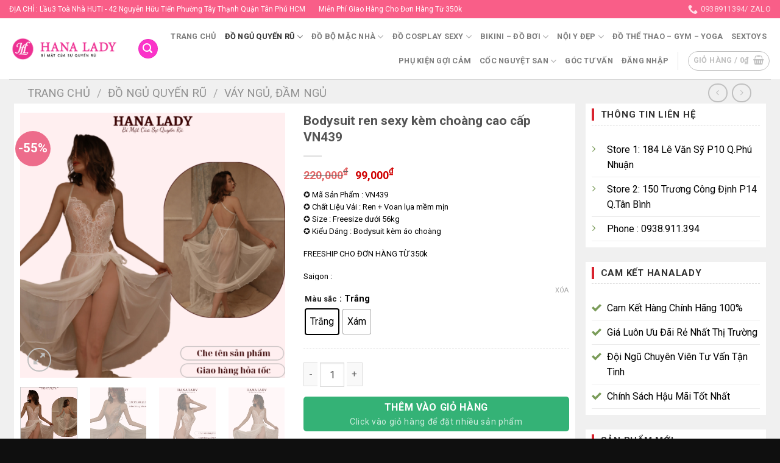

--- FILE ---
content_type: text/html; charset=UTF-8
request_url: https://hanalady.com/san-pham/bodysuit-ren-sexy-kem-choang-cao-cap-vn/
body_size: 39302
content:

<!DOCTYPE html>
<!--[if IE 9 ]> <html lang="vi" prefix="og: https://ogp.me/ns#" class="ie9 loading-site no-js"> <![endif]-->
<!--[if IE 8 ]> <html lang="vi" prefix="og: https://ogp.me/ns#" class="ie8 loading-site no-js"> <![endif]-->
<!--[if (gte IE 9)|!(IE)]><!--><html lang="vi" prefix="og: https://ogp.me/ns#" class="loading-site no-js"> <!--<![endif]-->
<head>
	<meta charset="UTF-8" />
	<link rel="profile" href="https://gmpg.org/xfn/11" />
	<link rel="pingback" href="https://hanalady.com/xmlrpc.php" />

	<script>(function(html){html.className = html.className.replace(/\bno-js\b/,'js')})(document.documentElement);</script>
<meta name="viewport" content="width=device-width, initial-scale=1, maximum-scale=1" />
<!-- Search Engine Optimization by Rank Math PRO - https://rankmath.com/ -->
<title>Bodysuit ren sexy kèm choàng cao cấp VN439 - Hana Lady</title>
<meta name="description" content="✪ Mã Sản Phẩm : VN439 ✪ Chất Liệu Vải : Ren + Voan lụa mềm mịn ✪ Size : Freesize dưới 56kg ✪ Kiểu Dáng : Bodysuit kèm áo choàng FREESHIP CHO ĐƠN HÀNG TỪ 350k Saigon : 150 Trương Công Định p.14 quận Tân Bình 0938.911.394 (zalo)"/>
<meta name="robots" content="follow, index, max-snippet:-1, max-video-preview:-1, max-image-preview:large"/>
<link rel="canonical" href="https://hanalady.com/san-pham/bodysuit-ren-sexy-kem-choang-cao-cap-vn/" />
<meta property="og:locale" content="vi_VN" />
<meta property="og:type" content="product" />
<meta property="og:title" content="Bodysuit ren sexy kèm choàng cao cấp VN439 - Hana Lady" />
<meta property="og:description" content="✪ Mã Sản Phẩm : VN439 ✪ Chất Liệu Vải : Ren + Voan lụa mềm mịn ✪ Size : Freesize dưới 56kg ✪ Kiểu Dáng : Bodysuit kèm áo choàng FREESHIP CHO ĐƠN HÀNG TỪ 350k Saigon : 150 Trương Công Định p.14 quận Tân Bình 0938.911.394 (zalo)" />
<meta property="og:url" content="https://hanalady.com/san-pham/bodysuit-ren-sexy-kem-choang-cao-cap-vn/" />
<meta property="og:site_name" content="Hana Lady" />
<meta property="og:updated_time" content="2024-03-21T05:01:55+00:00" />
<meta property="og:image" content="https://hanalady.com/wp-content/uploads/2021/04/1.png" />
<meta property="og:image:secure_url" content="https://hanalady.com/wp-content/uploads/2021/04/1.png" />
<meta property="og:image:width" content="1080" />
<meta property="og:image:height" content="1080" />
<meta property="og:image:alt" content="Bodysuit ren sexy kèm choàng cao cấp VN439" />
<meta property="og:image:type" content="image/png" />
<meta property="product:availability" content="instock" />
<meta name="twitter:card" content="summary_large_image" />
<meta name="twitter:title" content="Bodysuit ren sexy kèm choàng cao cấp VN439 - Hana Lady" />
<meta name="twitter:description" content="✪ Mã Sản Phẩm : VN439 ✪ Chất Liệu Vải : Ren + Voan lụa mềm mịn ✪ Size : Freesize dưới 56kg ✪ Kiểu Dáng : Bodysuit kèm áo choàng FREESHIP CHO ĐƠN HÀNG TỪ 350k Saigon : 150 Trương Công Định p.14 quận Tân Bình 0938.911.394 (zalo)" />
<meta name="twitter:image" content="https://hanalady.com/wp-content/uploads/2021/04/1.png" />
<meta name="twitter:label1" content="Price" />
<meta name="twitter:data1" content="99,000&#8363;" />
<meta name="twitter:label2" content="Availability" />
<meta name="twitter:data2" content="In stock" />
<script type="application/ld+json" class="rank-math-schema-pro">{"@context":"https://schema.org","@graph":[{"@type":"Place","@id":"https://hanalady.com/#place","address":{"@type":"PostalAddress","streetAddress":"441 C\u00e1ch M\u1ea1nh Th\u00e1ng 8","addressLocality":"Qu\u1eadn T\u00e2n B\u00ecnh","addressRegion":"H\u1ed3 Ch\u00ed Minh","postalCode":"700000","addressCountry":"Viet Nam"}},{"@type":["ClothingStore","Organization"],"@id":"https://hanalady.com/#organization","name":"Hana Lady","url":"https://hanalady.com","sameAs":["https://www.facebook.com/Hanalady2309/"],"email":"hanalady1117@gmail.com","address":{"@type":"PostalAddress","streetAddress":"441 C\u00e1ch M\u1ea1nh Th\u00e1ng 8","addressLocality":"Qu\u1eadn T\u00e2n B\u00ecnh","addressRegion":"H\u1ed3 Ch\u00ed Minh","postalCode":"700000","addressCountry":"Viet Nam"},"logo":{"@type":"ImageObject","@id":"https://hanalady.com/#logo","url":"https://hanalady.com/wp-content/uploads/2019/07/logo-web.jpg","contentUrl":"https://hanalady.com/wp-content/uploads/2019/07/logo-web.jpg","caption":"Hana Lady","inLanguage":"vi","width":"900","height":"900"},"openingHours":["Monday,Tuesday,Wednesday,Thursday,Friday,Saturday,Sunday 09:00-22:00"],"location":{"@id":"https://hanalady.com/#place"},"image":{"@id":"https://hanalady.com/#logo"},"telephone":"0938911394"},{"@type":"WebSite","@id":"https://hanalady.com/#website","url":"https://hanalady.com","name":"Hana Lady","publisher":{"@id":"https://hanalady.com/#organization"},"inLanguage":"vi"},{"@type":"ImageObject","@id":"https://hanalady.com/wp-content/uploads/2021/04/1.png","url":"https://hanalady.com/wp-content/uploads/2021/04/1.png","width":"1080","height":"1080","inLanguage":"vi"},{"@type":"ItemPage","@id":"https://hanalady.com/san-pham/bodysuit-ren-sexy-kem-choang-cao-cap-vn/#webpage","url":"https://hanalady.com/san-pham/bodysuit-ren-sexy-kem-choang-cao-cap-vn/","name":"Bodysuit ren sexy k\u00e8m cho\u00e0ng cao c\u1ea5p VN439 - Hana Lady","datePublished":"2021-04-17T10:12:29+00:00","dateModified":"2024-03-21T05:01:55+00:00","isPartOf":{"@id":"https://hanalady.com/#website"},"primaryImageOfPage":{"@id":"https://hanalady.com/wp-content/uploads/2021/04/1.png"},"inLanguage":"vi"},{"@type":"Product","name":"Bodysuit ren sexy k\u00e8m cho\u00e0ng cao c\u1ea5p VN439 - Hana Lady","description":"\u272a M\u00e3 S\u1ea3n Ph\u1ea9m : VN439 \u272a Ch\u1ea5t Li\u1ec7u V\u1ea3i : Ren + Voan l\u1ee5a m\u1ec1m m\u1ecbn \u272a Size : Freesize d\u01b0\u1edbi 56kg \u272a Ki\u1ec3u D\u00e1ng : Bodysuit k\u00e8m \u00e1o cho\u00e0ng FREESHIP CHO \u0110\u01a0N H\u00c0NG T\u1eea 350k Saigon : 150 Tr\u01b0\u01a1ng C\u00f4ng \u0110\u1ecbnh p.14 qu\u1eadn T\u00e2n B\u00ecnh 0938.911.394 (zalo)","category":"\u0110\u1ed3 Ng\u1ee7 Quy\u1ebfn R\u0169 &gt; Bodysuit","mainEntityOfPage":{"@id":"https://hanalady.com/san-pham/bodysuit-ren-sexy-kem-choang-cao-cap-vn/#webpage"},"image":[{"@type":"ImageObject","url":"https://hanalady.com/wp-content/uploads/2021/04/1.png","height":"1080","width":"1080"},{"@type":"ImageObject","url":"https://hanalady.com/wp-content/uploads/2021/04/2.png","height":"1080","width":"1080"},{"@type":"ImageObject","url":"https://hanalady.com/wp-content/uploads/2021/04/3.png","height":"1080","width":"1080"},{"@type":"ImageObject","url":"https://hanalady.com/wp-content/uploads/2021/04/4.png","height":"1080","width":"1080"},{"@type":"ImageObject","url":"https://hanalady.com/wp-content/uploads/2021/04/5.png","height":"1080","width":"1080"},{"@type":"ImageObject","url":"https://hanalady.com/wp-content/uploads/2021/04/6.png","height":"1080","width":"1080"},{"@type":"ImageObject","url":"https://hanalady.com/wp-content/uploads/2021/04/7.png","height":"1080","width":"1080"},{"@type":"ImageObject","url":"https://hanalady.com/wp-content/uploads/2021/04/8.png","height":"1080","width":"1080"},{"@type":"ImageObject","url":"https://hanalady.com/wp-content/uploads/2021/04/9.png","height":"1080","width":"1080"},{"@type":"ImageObject","url":"https://hanalady.com/wp-content/uploads/2021/04/10.png","height":"1080","width":"1080"},{"@type":"ImageObject","url":"https://hanalady.com/wp-content/uploads/2021/04/11.png","height":"1080","width":"1080"}],"offers":{"@type":"Offer","price":"99000","priceValidUntil":"2027-12-31","priceCurrency":"VND","availability":"http://schema.org/InStock","seller":{"@type":"Organization","@id":"https://hanalady.com/","name":"Hana Lady","url":"https://hanalady.com","logo":"https://hanalady.com/wp-content/uploads/2019/07/logo-web.jpg"},"url":"https://hanalady.com/san-pham/bodysuit-ren-sexy-kem-choang-cao-cap-vn/"},"@id":"https://hanalady.com/san-pham/bodysuit-ren-sexy-kem-choang-cao-cap-vn/#richSnippet"}]}</script>
<!-- /Rank Math WordPress SEO plugin -->

<link rel='dns-prefetch' href='//cdn.jsdelivr.net' />
<link rel='dns-prefetch' href='//fonts.googleapis.com' />
<link rel="prefetch" href="https://hanalady.com/wp-content/themes/flatsome/assets/js/chunk.countup.fe2c1016.js" />
<link rel="prefetch" href="https://hanalady.com/wp-content/themes/flatsome/assets/js/chunk.sticky-sidebar.a58a6557.js" />
<link rel="prefetch" href="https://hanalady.com/wp-content/themes/flatsome/assets/js/chunk.tooltips.29144c1c.js" />
<link rel="prefetch" href="https://hanalady.com/wp-content/themes/flatsome/assets/js/chunk.vendors-popups.947eca5c.js" />
<link rel="prefetch" href="https://hanalady.com/wp-content/themes/flatsome/assets/js/chunk.vendors-slider.f0d2cbc9.js" />
<link rel='stylesheet' id='classic-theme-styles-css' href='https://hanalady.com/wp-includes/css/classic-themes.min.css?ver=6.2.8' type='text/css' media='all' />
<link rel='stylesheet' id='devvn-quickbuy-style-css' href='https://hanalady.com/wp-content/plugins/devvn-quick-buy/css/devvn-quick-buy.css?ver=2.1.7' type='text/css' media='all' />
<link rel='stylesheet' id='photoswipe-css' href='https://hanalady.com/wp-content/plugins/woocommerce/assets/css/photoswipe/photoswipe.min.css?ver=8.2.4' type='text/css' media='all' />
<link rel='stylesheet' id='photoswipe-default-skin-css' href='https://hanalady.com/wp-content/plugins/woocommerce/assets/css/photoswipe/default-skin/default-skin.min.css?ver=8.2.4' type='text/css' media='all' />
<style id='woocommerce-inline-inline-css' type='text/css'>
.woocommerce form .form-row .required { visibility: visible; }
</style>
<link rel='stylesheet' id='woo-variation-swatches-css' href='https://hanalady.com/wp-content/plugins/woo-variation-swatches/assets/css/frontend.min.css?ver=1762864341' type='text/css' media='all' />
<style id='woo-variation-swatches-inline-css' type='text/css'>
:root {
--wvs-tick:url("data:image/svg+xml;utf8,%3Csvg filter='drop-shadow(0px 0px 2px rgb(0 0 0 / .8))' xmlns='http://www.w3.org/2000/svg'  viewBox='0 0 30 30'%3E%3Cpath fill='none' stroke='%23ffffff' stroke-linecap='round' stroke-linejoin='round' stroke-width='4' d='M4 16L11 23 27 7'/%3E%3C/svg%3E");

--wvs-cross:url("data:image/svg+xml;utf8,%3Csvg filter='drop-shadow(0px 0px 5px rgb(255 255 255 / .6))' xmlns='http://www.w3.org/2000/svg' width='72px' height='72px' viewBox='0 0 24 24'%3E%3Cpath fill='none' stroke='%23ff0000' stroke-linecap='round' stroke-width='0.6' d='M5 5L19 19M19 5L5 19'/%3E%3C/svg%3E");
--wvs-single-product-item-width:40px;
--wvs-single-product-item-height:40px;
--wvs-single-product-item-font-size:16px}
</style>
<link rel='stylesheet' id='wgdr-css' href='https://hanalady.com/wp-content/plugins/woocommerce-google-dynamic-retargeting-tag/public/css/wgdr-frontend.css?ver=6.2.8' type='text/css' media='all' />
<link rel='stylesheet' id='flatsome-main-css' href='https://hanalady.com/wp-content/themes/flatsome/assets/css/flatsome.css?ver=3.15.5' type='text/css' media='all' />
<style id='flatsome-main-inline-css' type='text/css'>
@font-face {
				font-family: "fl-icons";
				font-display: block;
				src: url(https://hanalady.com/wp-content/themes/flatsome/assets/css/icons/fl-icons.eot?v=3.15.5);
				src:
					url(https://hanalady.com/wp-content/themes/flatsome/assets/css/icons/fl-icons.eot#iefix?v=3.15.5) format("embedded-opentype"),
					url(https://hanalady.com/wp-content/themes/flatsome/assets/css/icons/fl-icons.woff2?v=3.15.5) format("woff2"),
					url(https://hanalady.com/wp-content/themes/flatsome/assets/css/icons/fl-icons.ttf?v=3.15.5) format("truetype"),
					url(https://hanalady.com/wp-content/themes/flatsome/assets/css/icons/fl-icons.woff?v=3.15.5) format("woff"),
					url(https://hanalady.com/wp-content/themes/flatsome/assets/css/icons/fl-icons.svg?v=3.15.5#fl-icons) format("svg");
			}
</style>
<link rel='stylesheet' id='flatsome-shop-css' href='https://hanalady.com/wp-content/themes/flatsome/assets/css/flatsome-shop.css?ver=3.15.5' type='text/css' media='all' />
<link rel='stylesheet' id='flatsome-style-css' href='https://hanalady.com/wp-content/themes/greenweb-vn/style.css?ver=3.0' type='text/css' media='all' />
<link rel='stylesheet' id='flatsome-googlefonts-css' href='//fonts.googleapis.com/css?family=Roboto%3Aregular%2C700%2Cregular%2C700%7CDancing+Script%3Aregular%2C400&#038;display=swap&#038;ver=3.9' type='text/css' media='all' />
<script type="text/template" id="tmpl-variation-template">
	<div class="woocommerce-variation-description">{{{ data.variation.variation_description }}}</div>
	<div class="woocommerce-variation-price">{{{ data.variation.price_html }}}</div>
	<div class="woocommerce-variation-availability">{{{ data.variation.availability_html }}}</div>
</script>
<script type="text/template" id="tmpl-unavailable-variation-template">
	<p>Rất tiếc, sản phẩm này hiện không tồn tại. Hãy chọn một phương thức kết hợp khác.</p>
</script>
<script type='text/javascript' src='https://hanalady.com/wp-includes/js/jquery/jquery.min.js?ver=3.6.4' id='jquery-core-js'></script>
<link rel="https://api.w.org/" href="https://hanalady.com/wp-json/" /><link rel="alternate" type="application/json" href="https://hanalady.com/wp-json/wp/v2/product/32392" /><!-- Google Tag Manager -->
<script>(function(w,d,s,l,i){w[l]=w[l]||[];w[l].push({'gtm.start':
new Date().getTime(),event:'gtm.js'});var f=d.getElementsByTagName(s)[0],
j=d.createElement(s),dl=l!='dataLayer'?'&l='+l:'';j.async=true;j.src=
'https://www.googletagmanager.com/gtm.js?id='+i+dl;f.parentNode.insertBefore(j,f);
})(window,document,'script','dataLayer','GTM-KKTLMMV');</script>
<!-- End Google Tag Manager -->
<meta name="google-site-verification" content="LcVNbn56oIeKetBbEcuoFmh-r2MwF6V2ZhxtOPJW7jQ" /><style>.bg{opacity: 0; transition: opacity 1s; -webkit-transition: opacity 1s;} .bg-loaded{opacity: 1;}</style><!--[if IE]><link rel="stylesheet" type="text/css" href="https://hanalady.com/wp-content/themes/flatsome/assets/css/ie-fallback.css"><script src="//cdnjs.cloudflare.com/ajax/libs/html5shiv/3.6.1/html5shiv.js"></script><script>var head = document.getElementsByTagName('head')[0],style = document.createElement('style');style.type = 'text/css';style.styleSheet.cssText = ':before,:after{content:none !important';head.appendChild(style);setTimeout(function(){head.removeChild(style);}, 0);</script><script src="https://hanalady.com/wp-content/themes/flatsome/assets/libs/ie-flexibility.js"></script><![endif]--><!-- Google Tag Manager -->
<script>(function(w,d,s,l,i){w[l]=w[l]||[];w[l].push({'gtm.start':
new Date().getTime(),event:'gtm.js'});var f=d.getElementsByTagName(s)[0],
j=d.createElement(s),dl=l!='dataLayer'?'&l='+l:'';j.async=true;j.src=
'https://www.googletagmanager.com/gtm.js?id='+i+dl;f.parentNode.insertBefore(j,f);
})(window,document,'script','dataLayer','GTM-KKTLMMV');</script>
<!-- End Google Tag Manager --><meta name="google-site-verification" content="9uYJRpRpNiTnad8-ROfczyEkS9Q7WsBqS1StoXlGYTk" />
<script>
gtag('config', 'UA-112682154-1');
</script>
<meta name="google-site-verification" content="xIWFfvQUXKr5DfhHKOeisPMf8NlliXa3KJWrIQWSXfE" />        <!--noptimize-->
        <!-- Global site tag (gtag.js) - Google Ads: 878818225 -->
        <script async
                src="https://www.googletagmanager.com/gtag/js?id=AW-878818225"></script>
        <script>
            window.dataLayer = window.dataLayer || [];

            function gtag() {
                dataLayer.push(arguments);
            }

            gtag('js', new Date());

            gtag('config', 'AW-878818225');
        </script>
        <!--/noptimize-->

        	<noscript><style>.woocommerce-product-gallery{ opacity: 1 !important; }</style></noscript>
	<link rel="icon" href="https://hanalady.com/wp-content/uploads/2019/05/cropped-logo-web-nhỏ-32x32.png" sizes="32x32" />
<link rel="icon" href="https://hanalady.com/wp-content/uploads/2019/05/cropped-logo-web-nhỏ-192x192.png" sizes="192x192" />
<link rel="apple-touch-icon" href="https://hanalady.com/wp-content/uploads/2019/05/cropped-logo-web-nhỏ-180x180.png" />
<meta name="msapplication-TileImage" content="https://hanalady.com/wp-content/uploads/2019/05/cropped-logo-web-nhỏ-270x270.png" />
<style id="custom-css" type="text/css">:root {--primary-color: #fb33c9;}.container-width, .full-width .ubermenu-nav, .container, .row{max-width: 1220px}.row.row-collapse{max-width: 1190px}.row.row-small{max-width: 1212.5px}.row.row-large{max-width: 1250px}.header-main{height: 100px}#logo img{max-height: 100px}#logo{width:287px;}#logo img{padding:12px 0;}.header-bottom{min-height: 10px}.header-top{min-height: 30px}.transparent .header-main{height: 30px}.transparent #logo img{max-height: 30px}.has-transparent + .page-title:first-of-type,.has-transparent + #main > .page-title,.has-transparent + #main > div > .page-title,.has-transparent + #main .page-header-wrapper:first-of-type .page-title{padding-top: 60px;}.header.show-on-scroll,.stuck .header-main{height:70px!important}.stuck #logo img{max-height: 70px!important}.search-form{ width: 100%;}.header-bg-color {background-color: rgba(255,255,255,0.9)}.header-bottom {background-color: #f1f1f1}.top-bar-nav > li > a{line-height: 23px }.stuck .header-main .nav > li > a{line-height: 50px }@media (max-width: 549px) {.header-main{height: 107px}#logo img{max-height: 107px}}.nav-dropdown{font-size:100%}.header-top{background-color:#f95e88!important;}.blog-wrapper{background-color: #e5e5e5;}/* Color */.accordion-title.active, .has-icon-bg .icon .icon-inner,.logo a, .primary.is-underline, .primary.is-link, .badge-outline .badge-inner, .nav-outline > li.active> a,.nav-outline >li.active > a, .cart-icon strong,[data-color='primary'], .is-outline.primary{color: #fb33c9;}/* Color !important */[data-text-color="primary"]{color: #fb33c9!important;}/* Background Color */[data-text-bg="primary"]{background-color: #fb33c9;}/* Background */.scroll-to-bullets a,.featured-title, .label-new.menu-item > a:after, .nav-pagination > li > .current,.nav-pagination > li > span:hover,.nav-pagination > li > a:hover,.has-hover:hover .badge-outline .badge-inner,button[type="submit"], .button.wc-forward:not(.checkout):not(.checkout-button), .button.submit-button, .button.primary:not(.is-outline),.featured-table .title,.is-outline:hover, .has-icon:hover .icon-label,.nav-dropdown-bold .nav-column li > a:hover, .nav-dropdown.nav-dropdown-bold > li > a:hover, .nav-dropdown-bold.dark .nav-column li > a:hover, .nav-dropdown.nav-dropdown-bold.dark > li > a:hover, .header-vertical-menu__opener ,.is-outline:hover, .tagcloud a:hover,.grid-tools a, input[type='submit']:not(.is-form), .box-badge:hover .box-text, input.button.alt,.nav-box > li > a:hover,.nav-box > li.active > a,.nav-pills > li.active > a ,.current-dropdown .cart-icon strong, .cart-icon:hover strong, .nav-line-bottom > li > a:before, .nav-line-grow > li > a:before, .nav-line > li > a:before,.banner, .header-top, .slider-nav-circle .flickity-prev-next-button:hover svg, .slider-nav-circle .flickity-prev-next-button:hover .arrow, .primary.is-outline:hover, .button.primary:not(.is-outline), input[type='submit'].primary, input[type='submit'].primary, input[type='reset'].button, input[type='button'].primary, .badge-inner{background-color: #fb33c9;}/* Border */.nav-vertical.nav-tabs > li.active > a,.scroll-to-bullets a.active,.nav-pagination > li > .current,.nav-pagination > li > span:hover,.nav-pagination > li > a:hover,.has-hover:hover .badge-outline .badge-inner,.accordion-title.active,.featured-table,.is-outline:hover, .tagcloud a:hover,blockquote, .has-border, .cart-icon strong:after,.cart-icon strong,.blockUI:before, .processing:before,.loading-spin, .slider-nav-circle .flickity-prev-next-button:hover svg, .slider-nav-circle .flickity-prev-next-button:hover .arrow, .primary.is-outline:hover{border-color: #fb33c9}.nav-tabs > li.active > a{border-top-color: #fb33c9}.widget_shopping_cart_content .blockUI.blockOverlay:before { border-left-color: #fb33c9 }.woocommerce-checkout-review-order .blockUI.blockOverlay:before { border-left-color: #fb33c9 }/* Fill */.slider .flickity-prev-next-button:hover svg,.slider .flickity-prev-next-button:hover .arrow{fill: #fb33c9;}/* Background Color */[data-icon-label]:after, .secondary.is-underline:hover,.secondary.is-outline:hover,.icon-label,.button.secondary:not(.is-outline),.button.alt:not(.is-outline), .badge-inner.on-sale, .button.checkout, .single_add_to_cart_button, .current .breadcrumb-step{ background-color:#000000; }[data-text-bg="secondary"]{background-color: #000000;}/* Color */.secondary.is-underline,.secondary.is-link, .secondary.is-outline,.stars a.active, .star-rating:before, .woocommerce-page .star-rating:before,.star-rating span:before, .color-secondary{color: #000000}/* Color !important */[data-text-color="secondary"]{color: #000000!important;}/* Border */.secondary.is-outline:hover{border-color:#000000}body{font-size: 100%;}@media screen and (max-width: 549px){body{font-size: 100%;}}body{font-family:"Roboto", sans-serif}body{font-weight: 0}body{color: #000000}.nav > li > a {font-family:"Roboto", sans-serif;}.mobile-sidebar-levels-2 .nav > li > ul > li > a {font-family:"Roboto", sans-serif;}.nav > li > a {font-weight: 700;}.mobile-sidebar-levels-2 .nav > li > ul > li > a {font-weight: 700;}h1,h2,h3,h4,h5,h6,.heading-font, .off-canvas-center .nav-sidebar.nav-vertical > li > a{font-family: "Roboto", sans-serif;}h1,h2,h3,h4,h5,h6,.heading-font,.banner h1,.banner h2{font-weight: 700;}.alt-font{font-family: "Dancing Script", sans-serif;}.alt-font{font-weight: 400!important;}a{color: #dc18ab;}a:hover{color: #1863a4;}.tagcloud a:hover{border-color: #1863a4;background-color: #1863a4;}.badge-inner.on-sale{background-color: #ed6c8b}.shop-page-title.featured-title .title-bg{ background-image: url(https://hanalady.com/wp-content/uploads/2021/04/1.png)!important;}@media screen and (min-width: 550px){.products .box-vertical .box-image{min-width: 247px!important;width: 247px!important;}}.footer-1{background-color: #0f0f0f}.footer-2{background-color: #0c0c0c}.absolute-footer, html{background-color: #0f0f0f}.page-title-small + main .product-container > .row{padding-top:0;}/* Custom CSS */.widget .current-cat>a {color: #b95588;font-weight: bolder;}.hot2 .icon {margin-top: -6px;}.hot2 h5 {color: #ffea9c;font-size: 12px;line-height: 0.4;font-weight: 600;}.hot2 h6 {color: #fff;font-size: 20px;opacity: unset;letter-spacing: 0;}.hot1 h5.uppercase {text-transform: unset;font-weight: normal;color: #fff;font-size: 12px;line-height: 0.4;}.hot1 h6 {font-size: 20px;font-weight: 700;color: #fff;letter-spacing: 0;opacity: unset;}.text-right {text-align: right;}li.header-block {width: auto;}.box-text.text-center {min-height: 150px;}p.name.product-title {overflow: hidden;white-space: nowrap;text-overflow: ellipsis;height: 35px;-webkit-line-clamp: 2;}.hot2 h5 {color: #ffea9c;font-size: 12px;line-height: 0.4;font-weight: 600;}.hot2 h6 {color: #fff;font-size: 20px;opacity: unset;letter-spacing: 0;}.hot1 h5.uppercase {text-transform: unset;font-weight: normal;color: #fff;font-size: 12px;line-height: 0.4;}.hot1 h6 {font-size: 20px;font-weight: 700;color: #fff;letter-spacing: 0;opacity: unset;}.text-right {text-align: right;}li.header-block {width: auto;}.label-new.menu-item > a:after{content:"New";}.label-hot.menu-item > a:after{content:"Hot";}.label-sale.menu-item > a:after{content:"Sale";}.label-popular.menu-item > a:after{content:"Popular";}</style></head>

<body data-rsssl=1 class="product-template-default single single-product postid-32392 theme-flatsome woocommerce woocommerce-page woocommerce-no-js woo-variation-swatches wvs-behavior-blur wvs-theme-greenweb-vn wvs-show-label wvs-tooltip full-width lightbox nav-dropdown-has-arrow nav-dropdown-has-shadow nav-dropdown-has-border">

<svg xmlns="http://www.w3.org/2000/svg" viewBox="0 0 0 0" width="0" height="0" focusable="false" role="none" style="visibility: hidden; position: absolute; left: -9999px; overflow: hidden;" ><defs><filter id="wp-duotone-dark-grayscale"><feColorMatrix color-interpolation-filters="sRGB" type="matrix" values=" .299 .587 .114 0 0 .299 .587 .114 0 0 .299 .587 .114 0 0 .299 .587 .114 0 0 " /><feComponentTransfer color-interpolation-filters="sRGB" ><feFuncR type="table" tableValues="0 0.49803921568627" /><feFuncG type="table" tableValues="0 0.49803921568627" /><feFuncB type="table" tableValues="0 0.49803921568627" /><feFuncA type="table" tableValues="1 1" /></feComponentTransfer><feComposite in2="SourceGraphic" operator="in" /></filter></defs></svg><svg xmlns="http://www.w3.org/2000/svg" viewBox="0 0 0 0" width="0" height="0" focusable="false" role="none" style="visibility: hidden; position: absolute; left: -9999px; overflow: hidden;" ><defs><filter id="wp-duotone-grayscale"><feColorMatrix color-interpolation-filters="sRGB" type="matrix" values=" .299 .587 .114 0 0 .299 .587 .114 0 0 .299 .587 .114 0 0 .299 .587 .114 0 0 " /><feComponentTransfer color-interpolation-filters="sRGB" ><feFuncR type="table" tableValues="0 1" /><feFuncG type="table" tableValues="0 1" /><feFuncB type="table" tableValues="0 1" /><feFuncA type="table" tableValues="1 1" /></feComponentTransfer><feComposite in2="SourceGraphic" operator="in" /></filter></defs></svg><svg xmlns="http://www.w3.org/2000/svg" viewBox="0 0 0 0" width="0" height="0" focusable="false" role="none" style="visibility: hidden; position: absolute; left: -9999px; overflow: hidden;" ><defs><filter id="wp-duotone-purple-yellow"><feColorMatrix color-interpolation-filters="sRGB" type="matrix" values=" .299 .587 .114 0 0 .299 .587 .114 0 0 .299 .587 .114 0 0 .299 .587 .114 0 0 " /><feComponentTransfer color-interpolation-filters="sRGB" ><feFuncR type="table" tableValues="0.54901960784314 0.98823529411765" /><feFuncG type="table" tableValues="0 1" /><feFuncB type="table" tableValues="0.71764705882353 0.25490196078431" /><feFuncA type="table" tableValues="1 1" /></feComponentTransfer><feComposite in2="SourceGraphic" operator="in" /></filter></defs></svg><svg xmlns="http://www.w3.org/2000/svg" viewBox="0 0 0 0" width="0" height="0" focusable="false" role="none" style="visibility: hidden; position: absolute; left: -9999px; overflow: hidden;" ><defs><filter id="wp-duotone-blue-red"><feColorMatrix color-interpolation-filters="sRGB" type="matrix" values=" .299 .587 .114 0 0 .299 .587 .114 0 0 .299 .587 .114 0 0 .299 .587 .114 0 0 " /><feComponentTransfer color-interpolation-filters="sRGB" ><feFuncR type="table" tableValues="0 1" /><feFuncG type="table" tableValues="0 0.27843137254902" /><feFuncB type="table" tableValues="0.5921568627451 0.27843137254902" /><feFuncA type="table" tableValues="1 1" /></feComponentTransfer><feComposite in2="SourceGraphic" operator="in" /></filter></defs></svg><svg xmlns="http://www.w3.org/2000/svg" viewBox="0 0 0 0" width="0" height="0" focusable="false" role="none" style="visibility: hidden; position: absolute; left: -9999px; overflow: hidden;" ><defs><filter id="wp-duotone-midnight"><feColorMatrix color-interpolation-filters="sRGB" type="matrix" values=" .299 .587 .114 0 0 .299 .587 .114 0 0 .299 .587 .114 0 0 .299 .587 .114 0 0 " /><feComponentTransfer color-interpolation-filters="sRGB" ><feFuncR type="table" tableValues="0 0" /><feFuncG type="table" tableValues="0 0.64705882352941" /><feFuncB type="table" tableValues="0 1" /><feFuncA type="table" tableValues="1 1" /></feComponentTransfer><feComposite in2="SourceGraphic" operator="in" /></filter></defs></svg><svg xmlns="http://www.w3.org/2000/svg" viewBox="0 0 0 0" width="0" height="0" focusable="false" role="none" style="visibility: hidden; position: absolute; left: -9999px; overflow: hidden;" ><defs><filter id="wp-duotone-magenta-yellow"><feColorMatrix color-interpolation-filters="sRGB" type="matrix" values=" .299 .587 .114 0 0 .299 .587 .114 0 0 .299 .587 .114 0 0 .299 .587 .114 0 0 " /><feComponentTransfer color-interpolation-filters="sRGB" ><feFuncR type="table" tableValues="0.78039215686275 1" /><feFuncG type="table" tableValues="0 0.94901960784314" /><feFuncB type="table" tableValues="0.35294117647059 0.47058823529412" /><feFuncA type="table" tableValues="1 1" /></feComponentTransfer><feComposite in2="SourceGraphic" operator="in" /></filter></defs></svg><svg xmlns="http://www.w3.org/2000/svg" viewBox="0 0 0 0" width="0" height="0" focusable="false" role="none" style="visibility: hidden; position: absolute; left: -9999px; overflow: hidden;" ><defs><filter id="wp-duotone-purple-green"><feColorMatrix color-interpolation-filters="sRGB" type="matrix" values=" .299 .587 .114 0 0 .299 .587 .114 0 0 .299 .587 .114 0 0 .299 .587 .114 0 0 " /><feComponentTransfer color-interpolation-filters="sRGB" ><feFuncR type="table" tableValues="0.65098039215686 0.40392156862745" /><feFuncG type="table" tableValues="0 1" /><feFuncB type="table" tableValues="0.44705882352941 0.4" /><feFuncA type="table" tableValues="1 1" /></feComponentTransfer><feComposite in2="SourceGraphic" operator="in" /></filter></defs></svg><svg xmlns="http://www.w3.org/2000/svg" viewBox="0 0 0 0" width="0" height="0" focusable="false" role="none" style="visibility: hidden; position: absolute; left: -9999px; overflow: hidden;" ><defs><filter id="wp-duotone-blue-orange"><feColorMatrix color-interpolation-filters="sRGB" type="matrix" values=" .299 .587 .114 0 0 .299 .587 .114 0 0 .299 .587 .114 0 0 .299 .587 .114 0 0 " /><feComponentTransfer color-interpolation-filters="sRGB" ><feFuncR type="table" tableValues="0.098039215686275 1" /><feFuncG type="table" tableValues="0 0.66274509803922" /><feFuncB type="table" tableValues="0.84705882352941 0.41960784313725" /><feFuncA type="table" tableValues="1 1" /></feComponentTransfer><feComposite in2="SourceGraphic" operator="in" /></filter></defs></svg>
<a class="skip-link screen-reader-text" href="#main">Skip to content</a>

<div id="wrapper">

	
	<header id="header" class="header header-full-width has-sticky sticky-jump">
		<div class="header-wrapper">
			<div id="top-bar" class="header-top hide-for-sticky nav-dark flex-has-center">
    <div class="flex-row container">
      <div class="flex-col hide-for-medium flex-left">
          <ul class="nav nav-left medium-nav-center nav-small  nav-outline">
              <li class="html custom html_topbar_right">ĐỊA CHỈ : Lầu3 Toà Nhà HUTI - 42 Nguyễn Hữu Tiến Phường Tây Thạnh Quận Tân Phú HCM</li>          </ul>
      </div>

      <div class="flex-col hide-for-medium flex-center">
          <ul class="nav nav-center nav-small  nav-outline">
              <li class="html custom html_topbar_left">Miễn Phí Giao Hàng Cho Đơn Hàng Từ 350k      </li>          </ul>
      </div>

      <div class="flex-col hide-for-medium flex-right">
         <ul class="nav top-bar-nav nav-right nav-small  nav-outline">
              <li class="header-contact-wrapper">
		<ul id="header-contact" class="nav nav-divided nav-uppercase header-contact">
		
					
			
						<li class="">
			  <a href="tel:0938911394/ zalo" class="tooltip" title="0938911394/ zalo">
			     <i class="icon-phone" style="font-size:16px;"></i>			      <span>0938911394/ zalo</span>
			  </a>
			</li>
				</ul>
</li>          </ul>
      </div>

            <div class="flex-col show-for-medium flex-grow">
          <ul class="nav nav-center nav-small mobile-nav  nav-outline">
              <li class="html custom html_topbar_left">Miễn Phí Giao Hàng Cho Đơn Hàng Từ 350k      </li><li class="header-contact-wrapper">
		<ul id="header-contact" class="nav nav-divided nav-uppercase header-contact">
		
					
			
						<li class="">
			  <a href="tel:0938911394/ zalo" class="tooltip" title="0938911394/ zalo">
			     <i class="icon-phone" style="font-size:16px;"></i>			      <span>0938911394/ zalo</span>
			  </a>
			</li>
				</ul>
</li>          </ul>
      </div>
      
    </div>
</div>
<div id="masthead" class="header-main ">
      <div class="header-inner flex-row container logo-left medium-logo-center" role="navigation">

          <!-- Logo -->
          <div id="logo" class="flex-col logo">
            
<!-- Header logo -->
<a href="https://hanalady.com/" title="Hana Lady - Bí Mật Của Sự Quyến Rũ" rel="home">
		<img width="782" height="172" src="https://hanalady.com/wp-content/uploads/2019/08/H6.png" class="header_logo header-logo" alt="Hana Lady"/><img  width="782" height="172" src="https://hanalady.com/wp-content/uploads/2019/08/ft5.png" class="header-logo-dark" alt="Hana Lady"/></a>
          </div>

          <!-- Mobile Left Elements -->
          <div class="flex-col show-for-medium flex-left">
            <ul class="mobile-nav nav nav-left ">
              <li class="nav-icon has-icon">
  		<a href="#" data-open="#main-menu" data-pos="center" data-bg="main-menu-overlay" data-color="dark" class="is-small" aria-label="Menu" aria-controls="main-menu" aria-expanded="false">
		
		  <i class="icon-menu" ></i>
		  		</a>
	</li>            </ul>
          </div>

          <!-- Left Elements -->
          <div class="flex-col hide-for-medium flex-left
            flex-grow">
            <ul class="header-nav header-nav-main nav nav-left  nav-uppercase" >
              <li class="header-search header-search-lightbox has-icon">
	<div class="header-button">		<a href="#search-lightbox" aria-label="Tìm kiếm" data-open="#search-lightbox" data-focus="input.search-field"
		class="icon primary button circle is-small">
		<i class="icon-search" style="font-size:16px;"></i></a>
		</div>
		
	<div id="search-lightbox" class="mfp-hide dark text-center">
		<div class="searchform-wrapper ux-search-box relative form-flat is-large"><form role="search" method="get" class="searchform" action="https://hanalady.com/">
	<div class="flex-row relative">
						<div class="flex-col flex-grow">
			<label class="screen-reader-text" for="woocommerce-product-search-field-0">Tìm kiếm:</label>
			<input type="search" id="woocommerce-product-search-field-0" class="search-field mb-0" placeholder="Miễn Phí Giao Hàng Toàn Quốc Cho Đơn Hàng Từ 350k" value="" name="s" />
			<input type="hidden" name="post_type" value="product" />
					</div>
		<div class="flex-col">
			<button type="submit" value="Tìm kiếm" class="ux-search-submit submit-button secondary button icon mb-0" aria-label="Submit">
				<i class="icon-search" ></i>			</button>
		</div>
	</div>
	<div class="live-search-results text-left z-top"></div>
</form>
</div>	</div>
</li>
            </ul>
          </div>

          <!-- Right Elements -->
          <div class="flex-col hide-for-medium flex-right">
            <ul class="header-nav header-nav-main nav nav-right  nav-uppercase">
              <li id="menu-item-25" class="menu-item menu-item-type-post_type menu-item-object-page menu-item-home menu-item-25 menu-item-design-default"><a href="https://hanalady.com/" class="nav-top-link">Trang chủ</a></li>
<li id="menu-item-223" class="menu-item menu-item-type-taxonomy menu-item-object-product_cat current-product-ancestor current-menu-parent current-product-parent menu-item-has-children menu-item-223 active menu-item-design-default has-dropdown"><a href="https://hanalady.com/danh-muc/do-ngu/" class="nav-top-link">Đồ Ngủ Quyến Rũ<i class="icon-angle-down" ></i></a>
<ul class="sub-menu nav-dropdown nav-dropdown-default">
	<li id="menu-item-7589" class="menu-item menu-item-type-taxonomy menu-item-object-product_cat current-product-ancestor current-menu-parent current-product-parent menu-item-7589 active"><a href="https://hanalady.com/danh-muc/do-ngu/vay-ngu-dam-ngu/">Váy Ngủ, Đầm Ngủ</a></li>
	<li id="menu-item-7592" class="menu-item menu-item-type-taxonomy menu-item-object-product_cat menu-item-7592"><a href="https://hanalady.com/danh-muc/do-ngu/ao-choang-ngu/">Áo Choàng Ngủ</a></li>
	<li id="menu-item-7605" class="menu-item menu-item-type-taxonomy menu-item-object-product_cat current-product-ancestor current-menu-parent current-product-parent menu-item-7605 active"><a href="https://hanalady.com/danh-muc/do-ngu/bodysuit/">Bodysuit</a></li>
</ul>
</li>
<li id="menu-item-9083" class="menu-item menu-item-type-taxonomy menu-item-object-product_cat menu-item-has-children menu-item-9083 menu-item-design-default has-dropdown"><a href="https://hanalady.com/danh-muc/do-bo-mac-nha/" class="nav-top-link">Đồ Bộ Mặc Nhà<i class="icon-angle-down" ></i></a>
<ul class="sub-menu nav-dropdown nav-dropdown-default">
	<li id="menu-item-11791" class="menu-item menu-item-type-taxonomy menu-item-object-product_cat menu-item-11791"><a href="https://hanalady.com/danh-muc/do-ngu-pijama/">Đồ ngủ Pijama</a></li>
	<li id="menu-item-7590" class="menu-item menu-item-type-taxonomy menu-item-object-product_cat menu-item-7590"><a href="https://hanalady.com/danh-muc/do-ngu-pijama/pijama-tay-dai/">Pijama tay dài</a></li>
	<li id="menu-item-7591" class="menu-item menu-item-type-taxonomy menu-item-object-product_cat menu-item-7591"><a href="https://hanalady.com/danh-muc/do-ngu-pijama/pijama-tay-ngan/">Pijama tay ngắn</a></li>
	<li id="menu-item-7593" class="menu-item menu-item-type-taxonomy menu-item-object-product_cat menu-item-7593"><a href="https://hanalady.com/danh-muc/do-bo-mac-nha/bo-do-ngu/">Bộ Đồ Ngủ</a></li>
</ul>
</li>
<li id="menu-item-224" class="menu-item menu-item-type-taxonomy menu-item-object-product_cat menu-item-has-children menu-item-224 menu-item-design-default has-dropdown"><a href="https://hanalady.com/danh-muc/do-cosplay/" class="nav-top-link">Đồ Cosplay Sexy<i class="icon-angle-down" ></i></a>
<ul class="sub-menu nav-dropdown nav-dropdown-default">
	<li id="menu-item-9102" class="menu-item menu-item-type-taxonomy menu-item-object-product_cat menu-item-9102"><a href="https://hanalady.com/danh-muc/do-cosplay/do-ngu-cosplay-hau-gai/">Đồ Ngủ Cosplay Hầu Gái</a></li>
	<li id="menu-item-9101" class="menu-item menu-item-type-taxonomy menu-item-object-product_cat menu-item-9101"><a href="https://hanalady.com/danh-muc/do-cosplay/do-ngu-cosplay-hoc-sinh/">Đồ Ngủ Cosplay Học Sinh</a></li>
	<li id="menu-item-9099" class="menu-item menu-item-type-taxonomy menu-item-object-product_cat menu-item-9099"><a href="https://hanalady.com/danh-muc/do-cosplay/do-ngu-cosplay-y-ta/">Đồ Ngủ Cosplay Y Tá</a></li>
	<li id="menu-item-9091" class="menu-item menu-item-type-taxonomy menu-item-object-product_cat menu-item-9091"><a href="https://hanalady.com/danh-muc/do-cosplay/do-ngu-cosplay-co-dau/">Đồ Ngủ Cosplay Cô Dâu</a></li>
	<li id="menu-item-9090" class="menu-item menu-item-type-taxonomy menu-item-object-product_cat menu-item-9090"><a href="https://hanalady.com/danh-muc/do-cosplay/do-ngu-cosplay-thu-ky/">Đồ Ngủ Cosplay Thư Ký</a></li>
	<li id="menu-item-9100" class="menu-item menu-item-type-taxonomy menu-item-object-product_cat menu-item-9100"><a href="https://hanalady.com/danh-muc/do-cosplay/do-ngu-cosplay-canh-sat/">Đồ Ngủ Cosplay Cảnh Sát</a></li>
	<li id="menu-item-9094" class="menu-item menu-item-type-taxonomy menu-item-object-product_cat menu-item-9094"><a href="https://hanalady.com/danh-muc/do-cosplay/do-ngu-cosplay-tiep-vien/">Đồ Ngủ Cosplay Tiếp Viên</a></li>
	<li id="menu-item-9092" class="menu-item menu-item-type-taxonomy menu-item-object-product_cat menu-item-9092"><a href="https://hanalady.com/danh-muc/do-cosplay/do-ngu-cosplay-kimono/">Đồ Ngủ Cosplay Kimono</a></li>
	<li id="menu-item-9095" class="menu-item menu-item-type-taxonomy menu-item-object-product_cat menu-item-9095"><a href="https://hanalady.com/danh-muc/do-cosplay/do-ngu-cosplay-meo/">Đồ Ngủ Cosplay Mèo</a></li>
	<li id="menu-item-9097" class="menu-item menu-item-type-taxonomy menu-item-object-product_cat menu-item-9097"><a href="https://hanalady.com/danh-muc/do-cosplay/do-ngu-cosplay-tho/">Đồ Ngủ Cosplay Thỏ</a></li>
	<li id="menu-item-9093" class="menu-item menu-item-type-taxonomy menu-item-object-product_cat menu-item-9093"><a href="https://hanalady.com/danh-muc/do-cosplay/do-ngu-cosplay-yem/">Đồ Ngủ Cosplay Yếm</a></li>
	<li id="menu-item-9096" class="menu-item menu-item-type-taxonomy menu-item-object-product_cat menu-item-9096"><a href="https://hanalady.com/danh-muc/do-cosplay/do-ngu-cosplay-suon-xam/">Đồ Ngủ Cosplay Sườn Xám</a></li>
	<li id="menu-item-9098" class="menu-item menu-item-type-taxonomy menu-item-object-product_cat menu-item-9098"><a href="https://hanalady.com/danh-muc/do-cosplay/do-ngu-cosplay-bodysuit/">Đồ Ngủ Cosplay Bodysuit</a></li>
</ul>
</li>
<li id="menu-item-141" class="menu-item menu-item-type-taxonomy menu-item-object-product_cat menu-item-has-children menu-item-141 menu-item-design-default has-dropdown"><a href="https://hanalady.com/danh-muc/bikini/" class="nav-top-link">Bikini &#8211; Đồ bơi<i class="icon-angle-down" ></i></a>
<ul class="sub-menu nav-dropdown nav-dropdown-default">
	<li id="menu-item-4528" class="menu-item menu-item-type-taxonomy menu-item-object-product_cat menu-item-4528"><a href="https://hanalady.com/danh-muc/bikini/bikini-2-manh/">Bikini 2 mảnh</a></li>
	<li id="menu-item-4529" class="menu-item menu-item-type-taxonomy menu-item-object-product_cat menu-item-4529"><a href="https://hanalady.com/danh-muc/bikini/bikini-1-manh/">Bikini 1 mảnh</a></li>
</ul>
</li>
<li id="menu-item-142" class="menu-item menu-item-type-taxonomy menu-item-object-product_cat menu-item-has-children menu-item-142 menu-item-design-default has-dropdown"><a href="https://hanalady.com/danh-muc/noi-y-dep/" class="nav-top-link">Nội Y Đẹp<i class="icon-angle-down" ></i></a>
<ul class="sub-menu nav-dropdown nav-dropdown-default">
	<li id="menu-item-5067" class="menu-item menu-item-type-taxonomy menu-item-object-product_cat menu-item-5067"><a href="https://hanalady.com/danh-muc/noi-y-dep/quan-lot-khe/">Quần lọt khe</a></li>
	<li id="menu-item-5068" class="menu-item menu-item-type-taxonomy menu-item-object-product_cat menu-item-5068"><a href="https://hanalady.com/danh-muc/noi-y-dep/bralette/">Bralette</a></li>
</ul>
</li>
<li id="menu-item-36515" class="menu-item menu-item-type-taxonomy menu-item-object-product_cat menu-item-36515 menu-item-design-default"><a href="https://hanalady.com/danh-muc/do-the-thao-gym-yoga/" class="nav-top-link">Đồ Thể Thao &#8211; Gym &#8211; Yoga</a></li>
<li id="menu-item-36516" class="menu-item menu-item-type-taxonomy menu-item-object-product_cat menu-item-36516 menu-item-design-default"><a href="https://hanalady.com/danh-muc/phu-kien-goi-cam/sextoys/" class="nav-top-link">SexToys</a></li>
<li id="menu-item-4530" class="menu-item menu-item-type-taxonomy menu-item-object-product_cat menu-item-4530 menu-item-design-default"><a href="https://hanalady.com/danh-muc/phu-kien-goi-cam/" class="nav-top-link">Phụ kiện gợi cảm</a></li>
<li id="menu-item-11425" class="menu-item menu-item-type-taxonomy menu-item-object-product_cat menu-item-has-children menu-item-11425 menu-item-design-default has-dropdown"><a href="https://hanalady.com/danh-muc/coc-nguyet-san/" class="nav-top-link">Cốc Nguyệt San<i class="icon-angle-down" ></i></a>
<ul class="sub-menu nav-dropdown nav-dropdown-default">
	<li id="menu-item-11426" class="menu-item menu-item-type-post_type menu-item-object-product menu-item-11426"><a href="https://hanalady.com/san-pham/coc-nguyet-san-lincup/">Cốc Nguyệt San Lincup</a></li>
	<li id="menu-item-11428" class="menu-item menu-item-type-post_type menu-item-object-product menu-item-11428"><a href="https://hanalady.com/san-pham/coc-nguyet-san-sibell/">Cốc Nguyệt San Sibell</a></li>
	<li id="menu-item-11430" class="menu-item menu-item-type-taxonomy menu-item-object-product_cat menu-item-11430"><a href="https://hanalady.com/danh-muc/coc-nguyet-san/phu-kien-coc-nguyet-san/">Phụ Kiện Cốc Nguyệt San</a></li>
</ul>
</li>
<li id="menu-item-7029" class="menu-item menu-item-type-post_type menu-item-object-page menu-item-7029 menu-item-design-default"><a href="https://hanalady.com/goc-tu-van/" class="nav-top-link">Góc tư vấn</a></li>
<li class="account-item has-icon
    "
>

<a href="https://hanalady.com/tai-khoan/"
    class="nav-top-link nav-top-not-logged-in "
    data-open="#login-form-popup"  >
    <span>
    Đăng nhập      </span>
  
</a>



</li>
<li class="header-divider"></li><li class="cart-item has-icon has-dropdown">
<div class="header-button">
<a href="https://hanalady.com/gio-hang/" title="Giỏ hàng" class="header-cart-link icon button circle is-outline is-small">


<span class="header-cart-title">
   Giỏ hàng   /      <span class="cart-price"><span class="woocommerce-Price-amount amount"><bdi>0<span class="woocommerce-Price-currencySymbol">&#8363;</span></bdi></span></span>
  </span>

    <i class="icon-shopping-basket"
    data-icon-label="0">
  </i>
  </a>
</div>
 <ul class="nav-dropdown nav-dropdown-default">
    <li class="html widget_shopping_cart">
      <div class="widget_shopping_cart_content">
        

	<p class="woocommerce-mini-cart__empty-message">Chưa có sản phẩm trong giỏ hàng.</p>


      </div>
    </li>
     </ul>

</li>
            </ul>
          </div>

          <!-- Mobile Right Elements -->
          <div class="flex-col show-for-medium flex-right">
            <ul class="mobile-nav nav nav-right ">
              <li class="cart-item has-icon">

<div class="header-button">      <a href="https://hanalady.com/gio-hang/" class="header-cart-link off-canvas-toggle nav-top-link icon button circle is-outline is-small" data-open="#cart-popup" data-class="off-canvas-cart" title="Giỏ hàng" data-pos="right">
  
    <i class="icon-shopping-basket"
    data-icon-label="0">
  </i>
  </a>
</div>

  <!-- Cart Sidebar Popup -->
  <div id="cart-popup" class="mfp-hide widget_shopping_cart">
  <div class="cart-popup-inner inner-padding">
      <div class="cart-popup-title text-center">
          <h4 class="uppercase">Giỏ hàng</h4>
          <div class="is-divider"></div>
      </div>
      <div class="widget_shopping_cart_content">
          

	<p class="woocommerce-mini-cart__empty-message">Chưa có sản phẩm trong giỏ hàng.</p>


      </div>
             <div class="cart-sidebar-content relative"></div>  </div>
  </div>

</li>
            </ul>
          </div>

      </div>
     
            <div class="container"><div class="top-divider full-width"></div></div>
      </div>
<div class="header-bg-container fill"><div class="header-bg-image fill"></div><div class="header-bg-color fill"></div></div>		</div>
	</header>

	<div class="page-title shop-page-title product-page-title">
	<div class="page-title-inner flex-row medium-flex-wrap container">
	  <div class="flex-col flex-grow medium-text-center">
	  		<div class="is-large">
	<nav class="woocommerce-breadcrumb breadcrumbs uppercase"><a href="https://hanalady.com">Trang chủ</a> <span class="divider">&#47;</span> <a href="https://hanalady.com/danh-muc/do-ngu/">Đồ Ngủ Quyến Rũ</a> <span class="divider">&#47;</span> <a href="https://hanalady.com/danh-muc/do-ngu/vay-ngu-dam-ngu/">Váy Ngủ, Đầm Ngủ</a></nav></div>
	  </div>
	  
	   <div class="flex-col medium-text-center">
		   	<ul class="next-prev-thumbs is-small ">         <li class="prod-dropdown has-dropdown">
               <a href="https://hanalady.com/san-pham/bodysuit-ren-sexy-nang-nguc-quyen-ru-kem-kep-tat-vn/"  rel="next" class="button icon is-outline circle">
                  <i class="icon-angle-left" ></i>              </a>
              <div class="nav-dropdown">
                <a title="Bodysuit ren sexy nâng ngực quyến rũ kèm kẹp tất VN440" href="https://hanalady.com/san-pham/bodysuit-ren-sexy-nang-nguc-quyen-ru-kem-kep-tat-vn/">
                <img width="100" height="100" src="data:image/svg+xml,%3Csvg%20viewBox%3D%220%200%20100%20100%22%20xmlns%3D%22http%3A%2F%2Fwww.w3.org%2F2000%2Fsvg%22%3E%3C%2Fsvg%3E" data-src="https://hanalady.com/wp-content/uploads/2021/04/Do-ngu-sexy-1-100x100.jpg" class="lazy-load attachment-woocommerce_gallery_thumbnail size-woocommerce_gallery_thumbnail wp-post-image" alt="Bodysuit ren sexy nâng ngực quyến rũ kèm kẹp tất VN440 1" decoding="async" loading="lazy" srcset="" data-srcset="https://hanalady.com/wp-content/uploads/2021/04/Do-ngu-sexy-1-100x100.jpg 100w, https://hanalady.com/wp-content/uploads/2021/04/Do-ngu-sexy-1-600x600.jpg 600w, https://hanalady.com/wp-content/uploads/2021/04/Do-ngu-sexy-1-768x768.jpg 768w, https://hanalady.com/wp-content/uploads/2021/04/Do-ngu-sexy-1-510x510.jpg 510w, https://hanalady.com/wp-content/uploads/2021/04/Do-ngu-sexy-1.jpg 1000w" sizes="(max-width: 100px) 100vw, 100px" title="Bodysuit ren sexy nâng ngực quyến rũ kèm kẹp tất VN440 1"></a>
              </div>
          </li>
               <li class="prod-dropdown has-dropdown">
               <a href="https://hanalady.com/san-pham/ao-choang-ngu-kem-bo-lot-sexy-cao-cap-vn438/" rel="next" class="button icon is-outline circle">
                  <i class="icon-angle-right" ></i>              </a>
              <div class="nav-dropdown">
                  <a title="Áo choàng ngủ kèm bộ lót sexy cao cấp VN438" href="https://hanalady.com/san-pham/ao-choang-ngu-kem-bo-lot-sexy-cao-cap-vn438/">
                  </a>
              </div>
          </li>
      </ul>	   </div>
	</div>
</div>

	<main id="main" class="">

	<div class="shop-container">
		
			<div class="container">
	<div class="woocommerce-notices-wrapper"></div></div>
<div id="product-32392" class="product type-product post-32392 status-publish first instock product_cat-bodysuit product_cat-do-ngu product_cat-vay-ngu-dam-ngu has-post-thumbnail sale shipping-taxable purchasable product-type-variable has-default-attributes">
	<div class="row content-row row-divided row-large row-reverse">
	<div id="product-sidebar" class="col large-3 hide-for-medium shop-sidebar ">
		<aside id="text-8" class="widget widget_text"><span class="widget-title shop-sidebar">Thông tin liên hệ</span><div class="is-divider small"></div>			<div class="textwidget"><ul>
<li class="bullet-arrow">Store 1: 184 Lê Văn Sỹ P10 Q.Phú Nhuận</li>
<li class="bullet-arrow">Store 2: 150 Trương Công Định P14 Q.Tân Bình</li>
<li class="bullet-arrow">Phone : 0938.911.394</li>
</ul>
</div>
		</aside>
		<aside id="block_widget-2" class="widget block_widget">
		<span class="widget-title shop-sidebar">Cam kết Hanalady</span><div class="is-divider small"></div>
		<div class="muahang_freeship">
<ul>
 	<li class="bullet-checkmark">Cam Kết Hàng Chính Hãng 100%</li>
 	<li class="bullet-checkmark">Giá Luôn Ưu Đãi Rẻ Nhất Thị Trường</li>
 	<li class="bullet-checkmark">Đội Ngũ Chuyên Viên Tư Vấn Tận Tình</li>
 	<li class="bullet-checkmark">Chính Sách Hậu Mãi Tốt Nhất</li>
</ul>
</div>
		</aside>
		<aside id="woocommerce_products-2" class="widget woocommerce widget_products"><span class="widget-title shop-sidebar">Sản phẩm mới</span><div class="is-divider small"></div><ul class="product_list_widget"><li>
	
	<a href="https://hanalady.com/san-pham/bodysuit-dinh-hinh-ao-dinh-hinh-co-the-tao-that-eo-ton-dang-mac-duoc-nhieu-kieu-sh04/">
		<img width="100" height="100" src="data:image/svg+xml,%3Csvg%20viewBox%3D%220%200%20100%20100%22%20xmlns%3D%22http%3A%2F%2Fwww.w3.org%2F2000%2Fsvg%22%3E%3C%2Fsvg%3E" data-src="https://hanalady.com/wp-content/uploads/2026/01/主图-01-16-100x100.jpg" class="lazy-load attachment-woocommerce_gallery_thumbnail size-woocommerce_gallery_thumbnail" alt="" decoding="async" loading="lazy" srcset="" data-srcset="https://hanalady.com/wp-content/uploads/2026/01/主图-01-16-100x100.jpg 100w, https://hanalady.com/wp-content/uploads/2026/01/主图-01-16-50x50.jpg 50w" sizes="(max-width: 100px) 100vw, 100px" />		<span class="product-title">Bodysuit Định Hình - Áo Định Hình Cơ Thể Tạo Thắt Eo Tôn Dáng Mặc Được Nhiều Kiểu SH04</span>
	</a>

				
	<del aria-hidden="true"><span class="woocommerce-Price-amount amount"><bdi>210,000<span class="woocommerce-Price-currencySymbol">&#8363;</span></bdi></span></del> <ins><span class="woocommerce-Price-amount amount"><bdi>180,000<span class="woocommerce-Price-currencySymbol">&#8363;</span></bdi></span></ins>
	</li>
<li>
	
	<a href="https://hanalady.com/san-pham/do-ngu-cosplay-suon-xam-trung-hoa-chat-ren-mem-min-dan-day-lung-cp337/">
		<img width="100" height="100" src="data:image/svg+xml,%3Csvg%20viewBox%3D%220%200%20100%20100%22%20xmlns%3D%22http%3A%2F%2Fwww.w3.org%2F2000%2Fsvg%22%3E%3C%2Fsvg%3E" data-src="https://hanalady.com/wp-content/uploads/2026/01/主图-01-15-100x100.jpg" class="lazy-load attachment-woocommerce_gallery_thumbnail size-woocommerce_gallery_thumbnail" alt="" decoding="async" loading="lazy" srcset="" data-srcset="https://hanalady.com/wp-content/uploads/2026/01/主图-01-15-100x100.jpg 100w, https://hanalady.com/wp-content/uploads/2026/01/主图-01-15-50x50.jpg 50w" sizes="(max-width: 100px) 100vw, 100px" />		<span class="product-title">Đồ Ngủ Cosplay - Sườn Xám Trung Hoa Chất Ren Mềm Mịn Đan Dây Lưng CP337</span>
	</a>

				
	<del aria-hidden="true"><span class="woocommerce-Price-amount amount"><bdi>210,000<span class="woocommerce-Price-currencySymbol">&#8363;</span></bdi></span></del> <ins><span class="woocommerce-Price-amount amount"><bdi>180,000<span class="woocommerce-Price-currencySymbol">&#8363;</span></bdi></span></ins>
	</li>
<li>
	
	<a href="https://hanalady.com/san-pham/vay-ngu-lua-dang-xoe-phoi-vien-ren-that-no-co-hoa-tiet-cherry-dang-yeu-vn684/">
		<img width="100" height="100" src="data:image/svg+xml,%3Csvg%20viewBox%3D%220%200%20100%20100%22%20xmlns%3D%22http%3A%2F%2Fwww.w3.org%2F2000%2Fsvg%22%3E%3C%2Fsvg%3E" data-src="https://hanalady.com/wp-content/uploads/2026/01/主图-01-14-100x100.jpg" class="lazy-load attachment-woocommerce_gallery_thumbnail size-woocommerce_gallery_thumbnail" alt="" decoding="async" loading="lazy" srcset="" data-srcset="https://hanalady.com/wp-content/uploads/2026/01/主图-01-14-100x100.jpg 100w, https://hanalady.com/wp-content/uploads/2026/01/主图-01-14-50x50.jpg 50w" sizes="(max-width: 100px) 100vw, 100px" />		<span class="product-title">Váy Ngủ Lụa Dáng Xòe Phối Viền Ren Thắt Nơ Cổ Họa Tiết Cherry Đáng Yêu VN684</span>
	</a>

				
	<del aria-hidden="true"><span class="woocommerce-Price-amount amount"><bdi>200,000<span class="woocommerce-Price-currencySymbol">&#8363;</span></bdi></span></del> <ins><span class="woocommerce-Price-amount amount"><bdi>175,000<span class="woocommerce-Price-currencySymbol">&#8363;</span></bdi></span></ins>
	</li>
<li>
	
	<a href="https://hanalady.com/san-pham/vay-ngu-lua-phoi-ren-beo-xinh-co-v-xe-sau-hoa-tiet-buom-de-thuong-vn683/">
		<img width="100" height="100" src="data:image/svg+xml,%3Csvg%20viewBox%3D%220%200%20100%20100%22%20xmlns%3D%22http%3A%2F%2Fwww.w3.org%2F2000%2Fsvg%22%3E%3C%2Fsvg%3E" data-src="https://hanalady.com/wp-content/uploads/2026/01/主图-01-13-100x100.jpg" class="lazy-load attachment-woocommerce_gallery_thumbnail size-woocommerce_gallery_thumbnail" alt="" decoding="async" loading="lazy" srcset="" data-srcset="https://hanalady.com/wp-content/uploads/2026/01/主图-01-13-100x100.jpg 100w, https://hanalady.com/wp-content/uploads/2026/01/主图-01-13-50x50.jpg 50w" sizes="(max-width: 100px) 100vw, 100px" />		<span class="product-title">Váy Ngủ Lụa Phối Ren Bèo Xinh Cổ V Xẻ Sâu Họa Tiết Bướm Dễ Thương VN683</span>
	</a>

				
	<del aria-hidden="true"><span class="woocommerce-Price-amount amount"><bdi>200,000<span class="woocommerce-Price-currencySymbol">&#8363;</span></bdi></span></del> <ins><span class="woocommerce-Price-amount amount"><bdi>175,000<span class="woocommerce-Price-currencySymbol">&#8363;</span></bdi></span></ins>
	</li>
<li>
	
	<a href="https://hanalady.com/san-pham/vay-ngu-lua-dang-xoe-co-v-xe-sau-phoi-ren-dinh-no-xanh-cao-cap-vn682/">
		<img width="100" height="100" src="data:image/svg+xml,%3Csvg%20viewBox%3D%220%200%20100%20100%22%20xmlns%3D%22http%3A%2F%2Fwww.w3.org%2F2000%2Fsvg%22%3E%3C%2Fsvg%3E" data-src="https://hanalady.com/wp-content/uploads/2026/01/主图-01-12-100x100.jpg" class="lazy-load attachment-woocommerce_gallery_thumbnail size-woocommerce_gallery_thumbnail" alt="" decoding="async" loading="lazy" srcset="" data-srcset="https://hanalady.com/wp-content/uploads/2026/01/主图-01-12-100x100.jpg 100w, https://hanalady.com/wp-content/uploads/2026/01/主图-01-12-50x50.jpg 50w" sizes="(max-width: 100px) 100vw, 100px" />		<span class="product-title">Váy Ngủ Lụa Dáng Xòe Cổ V Xẻ Sâu Phối Ren Đính Nơ Xanh Cao Cấp VN682</span>
	</a>

				
	<del aria-hidden="true"><span class="woocommerce-Price-amount amount"><bdi>180,000<span class="woocommerce-Price-currencySymbol">&#8363;</span></bdi></span></del> <ins><span class="woocommerce-Price-amount amount"><bdi>149,000<span class="woocommerce-Price-currencySymbol">&#8363;</span></bdi></span></ins>
	</li>
</ul></aside>	</div>

	<div class="col large-9">
		<div class="product-main">
		<div class="row">
			<div class="large-6 col">
				
<div class="product-images relative mb-half has-hover woocommerce-product-gallery woocommerce-product-gallery--with-images woocommerce-product-gallery--columns-4 images" data-columns="4">

  <div class="badge-container is-larger absolute left top z-1">
		<div class="callout badge badge-circle"><div class="badge-inner secondary on-sale"><span class="onsale">-55%</span></div></div>
</div>

  <div class="image-tools absolute top show-on-hover right z-3">
      </div>

  <figure class="woocommerce-product-gallery__wrapper product-gallery-slider slider slider-nav-small mb-half"
        data-flickity-options='{
                "cellAlign": "center",
                "wrapAround": true,
                "autoPlay": false,
                "prevNextButtons":true,
                "adaptiveHeight": true,
                "imagesLoaded": true,
                "lazyLoad": 1,
                "dragThreshold" : 15,
                "pageDots": false,
                "rightToLeft": false       }'>
    <div data-thumb="https://hanalady.com/wp-content/uploads/2021/04/1-100x100.png" data-thumb-alt="" class="woocommerce-product-gallery__image slide first"><a href="https://hanalady.com/wp-content/uploads/2021/04/1.png"><img width="510" height="510" src="data:image/svg+xml,%3Csvg%20viewBox%3D%220%200%201080%201080%22%20xmlns%3D%22http%3A%2F%2Fwww.w3.org%2F2000%2Fsvg%22%3E%3C%2Fsvg%3E" class="lazy-load wp-post-image skip-lazy" alt="Bodysuit ren sexy kèm choàng cao cấp VN439 2" decoding="async" loading="lazy" title="1" data-caption="" data-src="https://hanalady.com/wp-content/uploads/2021/04/1.png" data-large_image="https://hanalady.com/wp-content/uploads/2021/04/1.png" data-large_image_width="1080" data-large_image_height="1080" srcset="" data-srcset="https://hanalady.com/wp-content/uploads/2021/04/1-510x510.png 510w, https://hanalady.com/wp-content/uploads/2021/04/1-600x600.png 600w, https://hanalady.com/wp-content/uploads/2021/04/1-768x768.png 768w, https://hanalady.com/wp-content/uploads/2021/04/1-100x100.png 100w, https://hanalady.com/wp-content/uploads/2021/04/1-50x50.png 50w, https://hanalady.com/wp-content/uploads/2021/04/1.png 1080w" sizes="(max-width: 510px) 100vw, 510px"></a></div><div data-thumb="https://hanalady.com/wp-content/uploads/2021/04/2-100x100.png" data-thumb-alt="" class="woocommerce-product-gallery__image slide"><a href="https://hanalady.com/wp-content/uploads/2021/04/2.png"><img width="510" height="510" src="data:image/svg+xml,%3Csvg%20viewBox%3D%220%200%201080%201080%22%20xmlns%3D%22http%3A%2F%2Fwww.w3.org%2F2000%2Fsvg%22%3E%3C%2Fsvg%3E" class="lazy-load skip-lazy" alt="Bodysuit ren sexy kèm choàng cao cấp VN439 3" decoding="async" loading="lazy" title="2" data-caption="" data-src="https://hanalady.com/wp-content/uploads/2021/04/2.png" data-large_image="https://hanalady.com/wp-content/uploads/2021/04/2.png" data-large_image_width="1080" data-large_image_height="1080" srcset="" data-srcset="https://hanalady.com/wp-content/uploads/2021/04/2-510x510.png 510w, https://hanalady.com/wp-content/uploads/2021/04/2-600x600.png 600w, https://hanalady.com/wp-content/uploads/2021/04/2-768x768.png 768w, https://hanalady.com/wp-content/uploads/2021/04/2-100x100.png 100w, https://hanalady.com/wp-content/uploads/2021/04/2-50x50.png 50w, https://hanalady.com/wp-content/uploads/2021/04/2.png 1080w" sizes="(max-width: 510px) 100vw, 510px"></a></div><div data-thumb="https://hanalady.com/wp-content/uploads/2021/04/3-100x100.png" data-thumb-alt="" class="woocommerce-product-gallery__image slide"><a href="https://hanalady.com/wp-content/uploads/2021/04/3.png"><img width="510" height="510" src="data:image/svg+xml,%3Csvg%20viewBox%3D%220%200%201080%201080%22%20xmlns%3D%22http%3A%2F%2Fwww.w3.org%2F2000%2Fsvg%22%3E%3C%2Fsvg%3E" class="lazy-load skip-lazy" alt="Bodysuit ren sexy kèm choàng cao cấp VN439 4" decoding="async" loading="lazy" title="3" data-caption="" data-src="https://hanalady.com/wp-content/uploads/2021/04/3.png" data-large_image="https://hanalady.com/wp-content/uploads/2021/04/3.png" data-large_image_width="1080" data-large_image_height="1080" srcset="" data-srcset="https://hanalady.com/wp-content/uploads/2021/04/3-510x510.png 510w, https://hanalady.com/wp-content/uploads/2021/04/3-600x600.png 600w, https://hanalady.com/wp-content/uploads/2021/04/3-768x768.png 768w, https://hanalady.com/wp-content/uploads/2021/04/3-100x100.png 100w, https://hanalady.com/wp-content/uploads/2021/04/3-50x50.png 50w, https://hanalady.com/wp-content/uploads/2021/04/3.png 1080w" sizes="(max-width: 510px) 100vw, 510px"></a></div><div data-thumb="https://hanalady.com/wp-content/uploads/2021/04/4-100x100.png" data-thumb-alt="" class="woocommerce-product-gallery__image slide"><a href="https://hanalady.com/wp-content/uploads/2021/04/4.png"><img width="510" height="510" src="data:image/svg+xml,%3Csvg%20viewBox%3D%220%200%201080%201080%22%20xmlns%3D%22http%3A%2F%2Fwww.w3.org%2F2000%2Fsvg%22%3E%3C%2Fsvg%3E" class="lazy-load skip-lazy" alt="Bodysuit ren sexy kèm choàng cao cấp VN439 5" decoding="async" loading="lazy" title="4" data-caption="" data-src="https://hanalady.com/wp-content/uploads/2021/04/4.png" data-large_image="https://hanalady.com/wp-content/uploads/2021/04/4.png" data-large_image_width="1080" data-large_image_height="1080" srcset="" data-srcset="https://hanalady.com/wp-content/uploads/2021/04/4-510x510.png 510w, https://hanalady.com/wp-content/uploads/2021/04/4-600x600.png 600w, https://hanalady.com/wp-content/uploads/2021/04/4-768x768.png 768w, https://hanalady.com/wp-content/uploads/2021/04/4-100x100.png 100w, https://hanalady.com/wp-content/uploads/2021/04/4-50x50.png 50w, https://hanalady.com/wp-content/uploads/2021/04/4.png 1080w" sizes="(max-width: 510px) 100vw, 510px"></a></div><div data-thumb="https://hanalady.com/wp-content/uploads/2021/04/5-100x100.png" data-thumb-alt="" class="woocommerce-product-gallery__image slide"><a href="https://hanalady.com/wp-content/uploads/2021/04/5.png"><img width="510" height="510" src="data:image/svg+xml,%3Csvg%20viewBox%3D%220%200%201080%201080%22%20xmlns%3D%22http%3A%2F%2Fwww.w3.org%2F2000%2Fsvg%22%3E%3C%2Fsvg%3E" class="lazy-load skip-lazy" alt="Bodysuit ren sexy kèm choàng cao cấp VN439 6" decoding="async" loading="lazy" title="5" data-caption="" data-src="https://hanalady.com/wp-content/uploads/2021/04/5.png" data-large_image="https://hanalady.com/wp-content/uploads/2021/04/5.png" data-large_image_width="1080" data-large_image_height="1080" srcset="" data-srcset="https://hanalady.com/wp-content/uploads/2021/04/5-510x510.png 510w, https://hanalady.com/wp-content/uploads/2021/04/5-600x600.png 600w, https://hanalady.com/wp-content/uploads/2021/04/5-768x768.png 768w, https://hanalady.com/wp-content/uploads/2021/04/5-100x100.png 100w, https://hanalady.com/wp-content/uploads/2021/04/5-50x50.png 50w, https://hanalady.com/wp-content/uploads/2021/04/5.png 1080w" sizes="(max-width: 510px) 100vw, 510px"></a></div><div data-thumb="https://hanalady.com/wp-content/uploads/2021/04/6-100x100.png" data-thumb-alt="" class="woocommerce-product-gallery__image slide"><a href="https://hanalady.com/wp-content/uploads/2021/04/6.png"><img width="510" height="510" src="data:image/svg+xml,%3Csvg%20viewBox%3D%220%200%201080%201080%22%20xmlns%3D%22http%3A%2F%2Fwww.w3.org%2F2000%2Fsvg%22%3E%3C%2Fsvg%3E" class="lazy-load skip-lazy" alt="Bodysuit ren sexy kèm choàng cao cấp VN439 7" decoding="async" loading="lazy" title="6" data-caption="" data-src="https://hanalady.com/wp-content/uploads/2021/04/6.png" data-large_image="https://hanalady.com/wp-content/uploads/2021/04/6.png" data-large_image_width="1080" data-large_image_height="1080" srcset="" data-srcset="https://hanalady.com/wp-content/uploads/2021/04/6-510x510.png 510w, https://hanalady.com/wp-content/uploads/2021/04/6-600x600.png 600w, https://hanalady.com/wp-content/uploads/2021/04/6-768x768.png 768w, https://hanalady.com/wp-content/uploads/2021/04/6-100x100.png 100w, https://hanalady.com/wp-content/uploads/2021/04/6-50x50.png 50w, https://hanalady.com/wp-content/uploads/2021/04/6.png 1080w" sizes="(max-width: 510px) 100vw, 510px"></a></div><div data-thumb="https://hanalady.com/wp-content/uploads/2021/04/7-100x100.png" data-thumb-alt="" class="woocommerce-product-gallery__image slide"><a href="https://hanalady.com/wp-content/uploads/2021/04/7.png"><img width="510" height="510" src="data:image/svg+xml,%3Csvg%20viewBox%3D%220%200%201080%201080%22%20xmlns%3D%22http%3A%2F%2Fwww.w3.org%2F2000%2Fsvg%22%3E%3C%2Fsvg%3E" class="lazy-load skip-lazy" alt="Bodysuit ren sexy kèm choàng cao cấp VN439 8" decoding="async" loading="lazy" title="7" data-caption="" data-src="https://hanalady.com/wp-content/uploads/2021/04/7.png" data-large_image="https://hanalady.com/wp-content/uploads/2021/04/7.png" data-large_image_width="1080" data-large_image_height="1080" srcset="" data-srcset="https://hanalady.com/wp-content/uploads/2021/04/7-510x510.png 510w, https://hanalady.com/wp-content/uploads/2021/04/7-600x600.png 600w, https://hanalady.com/wp-content/uploads/2021/04/7-768x768.png 768w, https://hanalady.com/wp-content/uploads/2021/04/7-100x100.png 100w, https://hanalady.com/wp-content/uploads/2021/04/7-50x50.png 50w, https://hanalady.com/wp-content/uploads/2021/04/7.png 1080w" sizes="(max-width: 510px) 100vw, 510px"></a></div><div data-thumb="https://hanalady.com/wp-content/uploads/2021/04/8-100x100.png" data-thumb-alt="" class="woocommerce-product-gallery__image slide"><a href="https://hanalady.com/wp-content/uploads/2021/04/8.png"><img width="510" height="510" src="data:image/svg+xml,%3Csvg%20viewBox%3D%220%200%201080%201080%22%20xmlns%3D%22http%3A%2F%2Fwww.w3.org%2F2000%2Fsvg%22%3E%3C%2Fsvg%3E" class="lazy-load skip-lazy" alt="Bodysuit ren sexy kèm choàng cao cấp VN439 9" decoding="async" loading="lazy" title="8" data-caption="" data-src="https://hanalady.com/wp-content/uploads/2021/04/8.png" data-large_image="https://hanalady.com/wp-content/uploads/2021/04/8.png" data-large_image_width="1080" data-large_image_height="1080" srcset="" data-srcset="https://hanalady.com/wp-content/uploads/2021/04/8-510x510.png 510w, https://hanalady.com/wp-content/uploads/2021/04/8-600x600.png 600w, https://hanalady.com/wp-content/uploads/2021/04/8-768x768.png 768w, https://hanalady.com/wp-content/uploads/2021/04/8-100x100.png 100w, https://hanalady.com/wp-content/uploads/2021/04/8-50x50.png 50w, https://hanalady.com/wp-content/uploads/2021/04/8.png 1080w" sizes="(max-width: 510px) 100vw, 510px"></a></div><div data-thumb="https://hanalady.com/wp-content/uploads/2021/04/9-100x100.png" data-thumb-alt="" class="woocommerce-product-gallery__image slide"><a href="https://hanalady.com/wp-content/uploads/2021/04/9.png"><img width="510" height="510" src="data:image/svg+xml,%3Csvg%20viewBox%3D%220%200%201080%201080%22%20xmlns%3D%22http%3A%2F%2Fwww.w3.org%2F2000%2Fsvg%22%3E%3C%2Fsvg%3E" class="lazy-load skip-lazy" alt="Bodysuit ren sexy kèm choàng cao cấp VN439 10" decoding="async" loading="lazy" title="9" data-caption="" data-src="https://hanalady.com/wp-content/uploads/2021/04/9.png" data-large_image="https://hanalady.com/wp-content/uploads/2021/04/9.png" data-large_image_width="1080" data-large_image_height="1080" srcset="" data-srcset="https://hanalady.com/wp-content/uploads/2021/04/9-510x510.png 510w, https://hanalady.com/wp-content/uploads/2021/04/9-600x600.png 600w, https://hanalady.com/wp-content/uploads/2021/04/9-768x768.png 768w, https://hanalady.com/wp-content/uploads/2021/04/9-100x100.png 100w, https://hanalady.com/wp-content/uploads/2021/04/9-50x50.png 50w, https://hanalady.com/wp-content/uploads/2021/04/9.png 1080w" sizes="(max-width: 510px) 100vw, 510px"></a></div><div data-thumb="https://hanalady.com/wp-content/uploads/2021/04/10-100x100.png" data-thumb-alt="" class="woocommerce-product-gallery__image slide"><a href="https://hanalady.com/wp-content/uploads/2021/04/10.png"><img width="510" height="510" src="data:image/svg+xml,%3Csvg%20viewBox%3D%220%200%201080%201080%22%20xmlns%3D%22http%3A%2F%2Fwww.w3.org%2F2000%2Fsvg%22%3E%3C%2Fsvg%3E" class="lazy-load skip-lazy" alt="Bodysuit ren sexy kèm choàng cao cấp VN439 11" decoding="async" loading="lazy" title="10" data-caption="" data-src="https://hanalady.com/wp-content/uploads/2021/04/10.png" data-large_image="https://hanalady.com/wp-content/uploads/2021/04/10.png" data-large_image_width="1080" data-large_image_height="1080" srcset="" data-srcset="https://hanalady.com/wp-content/uploads/2021/04/10-510x510.png 510w, https://hanalady.com/wp-content/uploads/2021/04/10-600x600.png 600w, https://hanalady.com/wp-content/uploads/2021/04/10-768x768.png 768w, https://hanalady.com/wp-content/uploads/2021/04/10-100x100.png 100w, https://hanalady.com/wp-content/uploads/2021/04/10-50x50.png 50w, https://hanalady.com/wp-content/uploads/2021/04/10.png 1080w" sizes="(max-width: 510px) 100vw, 510px"></a></div><div data-thumb="https://hanalady.com/wp-content/uploads/2021/04/11-100x100.png" data-thumb-alt="" class="woocommerce-product-gallery__image slide"><a href="https://hanalady.com/wp-content/uploads/2021/04/11.png"><img width="510" height="510" src="data:image/svg+xml,%3Csvg%20viewBox%3D%220%200%201080%201080%22%20xmlns%3D%22http%3A%2F%2Fwww.w3.org%2F2000%2Fsvg%22%3E%3C%2Fsvg%3E" class="lazy-load skip-lazy" alt="Bodysuit ren sexy kèm choàng cao cấp VN439 12" decoding="async" loading="lazy" title="11" data-caption="" data-src="https://hanalady.com/wp-content/uploads/2021/04/11.png" data-large_image="https://hanalady.com/wp-content/uploads/2021/04/11.png" data-large_image_width="1080" data-large_image_height="1080" srcset="" data-srcset="https://hanalady.com/wp-content/uploads/2021/04/11-510x510.png 510w, https://hanalady.com/wp-content/uploads/2021/04/11-600x600.png 600w, https://hanalady.com/wp-content/uploads/2021/04/11-768x768.png 768w, https://hanalady.com/wp-content/uploads/2021/04/11-100x100.png 100w, https://hanalady.com/wp-content/uploads/2021/04/11-50x50.png 50w, https://hanalady.com/wp-content/uploads/2021/04/11.png 1080w" sizes="(max-width: 510px) 100vw, 510px"></a></div>  </figure>

  <div class="image-tools absolute bottom left z-3">
        <a href="#product-zoom" class="zoom-button button is-outline circle icon tooltip hide-for-small" title="Zoom">
      <i class="icon-expand" ></i>    </a>
   </div>
</div>

	<div class="product-thumbnails thumbnails slider row row-small row-slider slider-nav-small small-columns-4"
		data-flickity-options='{
			"cellAlign": "left",
			"wrapAround": false,
			"autoPlay": false,
			"prevNextButtons": true,
			"asNavFor": ".product-gallery-slider",
			"percentPosition": true,
			"imagesLoaded": true,
			"pageDots": false,
			"rightToLeft": false,
			"contain": true
		}'>
					<div class="col is-nav-selected first">
				<a>
					<img src="https://hanalady.com/wp-content/uploads/2021/04/1-247x296.png" alt="" width="247" height="296" class="attachment-woocommerce_thumbnail" />				</a>
			</div><div class="col"><a><img src="data:image/svg+xml,%3Csvg%20viewBox%3D%220%200%20247%20296%22%20xmlns%3D%22http%3A%2F%2Fwww.w3.org%2F2000%2Fsvg%22%3E%3C%2Fsvg%3E" data-src="https://hanalady.com/wp-content/uploads/2021/04/2-247x296.png" alt="Bodysuit ren sexy kèm choàng cao cấp VN439 13" width="247" height="296" class="lazy-load attachment-woocommerce_thumbnail" title="Bodysuit ren sexy kèm choàng cao cấp VN439 2"></a></div><div class="col"><a><img src="data:image/svg+xml,%3Csvg%20viewBox%3D%220%200%20247%20296%22%20xmlns%3D%22http%3A%2F%2Fwww.w3.org%2F2000%2Fsvg%22%3E%3C%2Fsvg%3E" data-src="https://hanalady.com/wp-content/uploads/2021/04/3-247x296.png" alt="Bodysuit ren sexy kèm choàng cao cấp VN439 14" width="247" height="296" class="lazy-load attachment-woocommerce_thumbnail" title="Bodysuit ren sexy kèm choàng cao cấp VN439 3"></a></div><div class="col"><a><img src="data:image/svg+xml,%3Csvg%20viewBox%3D%220%200%20247%20296%22%20xmlns%3D%22http%3A%2F%2Fwww.w3.org%2F2000%2Fsvg%22%3E%3C%2Fsvg%3E" data-src="https://hanalady.com/wp-content/uploads/2021/04/4-247x296.png" alt="Bodysuit ren sexy kèm choàng cao cấp VN439 15" width="247" height="296" class="lazy-load attachment-woocommerce_thumbnail" title="Bodysuit ren sexy kèm choàng cao cấp VN439 4"></a></div><div class="col"><a><img src="data:image/svg+xml,%3Csvg%20viewBox%3D%220%200%20247%20296%22%20xmlns%3D%22http%3A%2F%2Fwww.w3.org%2F2000%2Fsvg%22%3E%3C%2Fsvg%3E" data-src="https://hanalady.com/wp-content/uploads/2021/04/5-247x296.png" alt="Bodysuit ren sexy kèm choàng cao cấp VN439 16" width="247" height="296" class="lazy-load attachment-woocommerce_thumbnail" title="Bodysuit ren sexy kèm choàng cao cấp VN439 5"></a></div><div class="col"><a><img src="data:image/svg+xml,%3Csvg%20viewBox%3D%220%200%20247%20296%22%20xmlns%3D%22http%3A%2F%2Fwww.w3.org%2F2000%2Fsvg%22%3E%3C%2Fsvg%3E" data-src="https://hanalady.com/wp-content/uploads/2021/04/6-247x296.png" alt="Bodysuit ren sexy kèm choàng cao cấp VN439 17" width="247" height="296" class="lazy-load attachment-woocommerce_thumbnail" title="Bodysuit ren sexy kèm choàng cao cấp VN439 6"></a></div><div class="col"><a><img src="data:image/svg+xml,%3Csvg%20viewBox%3D%220%200%20247%20296%22%20xmlns%3D%22http%3A%2F%2Fwww.w3.org%2F2000%2Fsvg%22%3E%3C%2Fsvg%3E" data-src="https://hanalady.com/wp-content/uploads/2021/04/7-247x296.png" alt="Bodysuit ren sexy kèm choàng cao cấp VN439 18" width="247" height="296" class="lazy-load attachment-woocommerce_thumbnail" title="Bodysuit ren sexy kèm choàng cao cấp VN439 7"></a></div><div class="col"><a><img src="data:image/svg+xml,%3Csvg%20viewBox%3D%220%200%20247%20296%22%20xmlns%3D%22http%3A%2F%2Fwww.w3.org%2F2000%2Fsvg%22%3E%3C%2Fsvg%3E" data-src="https://hanalady.com/wp-content/uploads/2021/04/8-247x296.png" alt="Bodysuit ren sexy kèm choàng cao cấp VN439 19" width="247" height="296" class="lazy-load attachment-woocommerce_thumbnail" title="Bodysuit ren sexy kèm choàng cao cấp VN439 8"></a></div><div class="col"><a><img src="data:image/svg+xml,%3Csvg%20viewBox%3D%220%200%20247%20296%22%20xmlns%3D%22http%3A%2F%2Fwww.w3.org%2F2000%2Fsvg%22%3E%3C%2Fsvg%3E" data-src="https://hanalady.com/wp-content/uploads/2021/04/9-247x296.png" alt="Bodysuit ren sexy kèm choàng cao cấp VN439 20" width="247" height="296" class="lazy-load attachment-woocommerce_thumbnail" title="Bodysuit ren sexy kèm choàng cao cấp VN439 9"></a></div><div class="col"><a><img src="data:image/svg+xml,%3Csvg%20viewBox%3D%220%200%20247%20296%22%20xmlns%3D%22http%3A%2F%2Fwww.w3.org%2F2000%2Fsvg%22%3E%3C%2Fsvg%3E" data-src="https://hanalady.com/wp-content/uploads/2021/04/10-247x296.png" alt="Bodysuit ren sexy kèm choàng cao cấp VN439 21" width="247" height="296" class="lazy-load attachment-woocommerce_thumbnail" title="Bodysuit ren sexy kèm choàng cao cấp VN439 10"></a></div><div class="col"><a><img src="data:image/svg+xml,%3Csvg%20viewBox%3D%220%200%20247%20296%22%20xmlns%3D%22http%3A%2F%2Fwww.w3.org%2F2000%2Fsvg%22%3E%3C%2Fsvg%3E" data-src="https://hanalady.com/wp-content/uploads/2021/04/11-247x296.png" alt="Bodysuit ren sexy kèm choàng cao cấp VN439 22" width="247" height="296" class="lazy-load attachment-woocommerce_thumbnail" title="Bodysuit ren sexy kèm choàng cao cấp VN439 11"></a></div>	</div>
	
			</div>


			<div class="product-info summary entry-summary col col-fit product-summary">
				<h1 class="product-title product_title entry-title">
	Bodysuit ren sexy kèm choàng cao cấp VN439</h1>

	<div class="is-divider small"></div>
<div class="price-wrapper">
	<p class="price product-page-price price-on-sale">
  <del aria-hidden="true"><span class="woocommerce-Price-amount amount"><bdi>220,000<span class="woocommerce-Price-currencySymbol">&#8363;</span></bdi></span></del> <ins><span class="woocommerce-Price-amount amount"><bdi>99,000<span class="woocommerce-Price-currencySymbol">&#8363;</span></bdi></span></ins></p>
</div>
<div class="product-short-description">
	<p><strong>✪ Mã Sản Phẩm : VN439</strong><br />
<strong>✪ Chất Liệu Vải :</strong> Ren + Voan lụa mềm mịn<br />
<strong>✪ Size :</strong> Freesize dưới 56kg<br />
<strong>✪ Kiểu Dáng :</strong> Bodysuit kèm áo choàng</p>
<p><strong>FREESHIP CHO ĐƠN HÀNG TỪ 350k</strong></p>
<p><strong>Saigon :</strong></p>
<p><strong><span class="pq6dq46d tbxw36s4 knj5qynh kvgmc6g5 ditlmg2l oygrvhab nvdbi5me sf5mxxl7 gl3lb2sf hhz5lgdu"><img src="https://static.xx.fbcdn.net/images/emoji.php/v9/tfe/1/16/1f3e8.png" alt="?" width="16" height="16" /></span> 150 Trương Công Định p.14 quận Tân Bình</strong></p>
<p><strong><span class="pq6dq46d tbxw36s4 knj5qynh kvgmc6g5 ditlmg2l oygrvhab nvdbi5me sf5mxxl7 gl3lb2sf hhz5lgdu"><img src="https://static.xx.fbcdn.net/images/emoji.php/v9/t22/1/16/260e.png" alt="☎️" width="16" height="16" /></span> 0938.911.394 (zalo)</strong></p>
</div>
 
<form class="variations_form cart" action="https://hanalady.com/san-pham/bodysuit-ren-sexy-kem-choang-cao-cap-vn/" method="post" enctype='multipart/form-data' data-product_id="32392" data-product_variations="[{&quot;attributes&quot;:{&quot;attribute_pa_mau-sac&quot;:&quot;xam&quot;},&quot;availability_html&quot;:&quot;&quot;,&quot;backorders_allowed&quot;:false,&quot;dimensions&quot;:{&quot;length&quot;:&quot;&quot;,&quot;width&quot;:&quot;&quot;,&quot;height&quot;:&quot;&quot;},&quot;dimensions_html&quot;:&quot;N\/A&quot;,&quot;display_price&quot;:99000,&quot;display_regular_price&quot;:220000,&quot;image&quot;:{&quot;title&quot;:&quot;23017603409_201558372 (1)&quot;,&quot;caption&quot;:&quot;&quot;,&quot;url&quot;:&quot;https:\/\/hanalady.com\/wp-content\/uploads\/2021\/04\/23017603409_201558372-1.jpg&quot;,&quot;alt&quot;:&quot;23017603409_201558372 (1)&quot;,&quot;src&quot;:&quot;https:\/\/hanalady.com\/wp-content\/uploads\/2021\/04\/23017603409_201558372-1-510x638.jpg&quot;,&quot;srcset&quot;:&quot;https:\/\/hanalady.com\/wp-content\/uploads\/2021\/04\/23017603409_201558372-1-510x638.jpg 510w, https:\/\/hanalady.com\/wp-content\/uploads\/2021\/04\/23017603409_201558372-1-560x700.jpg 560w, https:\/\/hanalady.com\/wp-content\/uploads\/2021\/04\/23017603409_201558372-1-768x961.jpg 768w, https:\/\/hanalady.com\/wp-content\/uploads\/2021\/04\/23017603409_201558372-1.jpg 900w&quot;,&quot;sizes&quot;:&quot;(max-width: 510px) 100vw, 510px&quot;,&quot;full_src&quot;:&quot;https:\/\/hanalady.com\/wp-content\/uploads\/2021\/04\/23017603409_201558372-1.jpg&quot;,&quot;full_src_w&quot;:900,&quot;full_src_h&quot;:1126,&quot;gallery_thumbnail_src&quot;:&quot;https:\/\/hanalady.com\/wp-content\/uploads\/2021\/04\/23017603409_201558372-1-100x100.jpg&quot;,&quot;gallery_thumbnail_src_w&quot;:100,&quot;gallery_thumbnail_src_h&quot;:100,&quot;thumb_src&quot;:&quot;https:\/\/hanalady.com\/wp-content\/uploads\/2021\/04\/23017603409_201558372-1-247x296.jpg&quot;,&quot;thumb_src_w&quot;:247,&quot;thumb_src_h&quot;:296,&quot;src_w&quot;:510,&quot;src_h&quot;:638},&quot;image_id&quot;:32396,&quot;is_downloadable&quot;:false,&quot;is_in_stock&quot;:true,&quot;is_purchasable&quot;:true,&quot;is_sold_individually&quot;:&quot;no&quot;,&quot;is_virtual&quot;:false,&quot;max_qty&quot;:&quot;&quot;,&quot;min_qty&quot;:1,&quot;price_html&quot;:&quot;&quot;,&quot;sku&quot;:&quot;VN439X&quot;,&quot;variation_description&quot;:&quot;&quot;,&quot;variation_id&quot;:32404,&quot;variation_is_active&quot;:true,&quot;variation_is_visible&quot;:true,&quot;weight&quot;:&quot;&quot;,&quot;weight_html&quot;:&quot;N\/A&quot;},{&quot;attributes&quot;:{&quot;attribute_pa_mau-sac&quot;:&quot;trang&quot;},&quot;availability_html&quot;:&quot;&quot;,&quot;backorders_allowed&quot;:false,&quot;dimensions&quot;:{&quot;length&quot;:&quot;&quot;,&quot;width&quot;:&quot;&quot;,&quot;height&quot;:&quot;&quot;},&quot;dimensions_html&quot;:&quot;N\/A&quot;,&quot;display_price&quot;:99000,&quot;display_regular_price&quot;:220000,&quot;image&quot;:{&quot;title&quot;:&quot;23017615522_201558372&quot;,&quot;caption&quot;:&quot;&quot;,&quot;url&quot;:&quot;https:\/\/hanalady.com\/wp-content\/uploads\/2021\/04\/23017615522_201558372.jpg&quot;,&quot;alt&quot;:&quot;23017615522_201558372&quot;,&quot;src&quot;:&quot;https:\/\/hanalady.com\/wp-content\/uploads\/2021\/04\/23017615522_201558372-510x510.jpg&quot;,&quot;srcset&quot;:&quot;https:\/\/hanalady.com\/wp-content\/uploads\/2021\/04\/23017615522_201558372-510x510.jpg 510w, https:\/\/hanalady.com\/wp-content\/uploads\/2021\/04\/23017615522_201558372-600x600.jpg 600w, https:\/\/hanalady.com\/wp-content\/uploads\/2021\/04\/23017615522_201558372-768x768.jpg 768w, https:\/\/hanalady.com\/wp-content\/uploads\/2021\/04\/23017615522_201558372-100x100.jpg 100w, https:\/\/hanalady.com\/wp-content\/uploads\/2021\/04\/23017615522_201558372.jpg 900w&quot;,&quot;sizes&quot;:&quot;(max-width: 510px) 100vw, 510px&quot;,&quot;full_src&quot;:&quot;https:\/\/hanalady.com\/wp-content\/uploads\/2021\/04\/23017615522_201558372.jpg&quot;,&quot;full_src_w&quot;:900,&quot;full_src_h&quot;:900,&quot;gallery_thumbnail_src&quot;:&quot;https:\/\/hanalady.com\/wp-content\/uploads\/2021\/04\/23017615522_201558372-100x100.jpg&quot;,&quot;gallery_thumbnail_src_w&quot;:100,&quot;gallery_thumbnail_src_h&quot;:100,&quot;thumb_src&quot;:&quot;https:\/\/hanalady.com\/wp-content\/uploads\/2021\/04\/23017615522_201558372-247x296.jpg&quot;,&quot;thumb_src_w&quot;:247,&quot;thumb_src_h&quot;:296,&quot;src_w&quot;:510,&quot;src_h&quot;:510},&quot;image_id&quot;:32397,&quot;is_downloadable&quot;:false,&quot;is_in_stock&quot;:true,&quot;is_purchasable&quot;:true,&quot;is_sold_individually&quot;:&quot;no&quot;,&quot;is_virtual&quot;:false,&quot;max_qty&quot;:&quot;&quot;,&quot;min_qty&quot;:1,&quot;price_html&quot;:&quot;&quot;,&quot;sku&quot;:&quot;VN439W&quot;,&quot;variation_description&quot;:&quot;&quot;,&quot;variation_id&quot;:32403,&quot;variation_is_active&quot;:true,&quot;variation_is_visible&quot;:true,&quot;weight&quot;:&quot;&quot;,&quot;weight_html&quot;:&quot;N\/A&quot;}]">
	<div data-product_id="32392" data-threshold_min="30" data-threshold_max="100" data-total="2">
			<table class="variations" cellspacing="0" role="presentation">
			<tbody>
									<tr>
						<th class="label"><label for="pa_mau-sac">Màu sắc</label></th>
						<td class="value">
							<select style="display:none" id="pa_mau-sac" class=" woo-variation-raw-select" name="attribute_pa_mau-sac" data-attribute_name="attribute_pa_mau-sac" data-show_option_none="yes"><option value="">Chọn một tùy chọn</option><option value="trang"  selected='selected'>Trắng</option><option value="xam" >Xám</option></select><ul role="radiogroup" aria-label="Màu sắc" class="variable-items-wrapper button-variable-items-wrapper wvs-style-squared" data-attribute_name="attribute_pa_mau-sac" data-attribute_values="[&quot;trang&quot;,&quot;xam&quot;]"><li aria-checked="true" tabindex="0" data-attribute_name="attribute_pa_mau-sac" data-wvstooltip="Trắng" class="variable-item button-variable-item button-variable-item-trang selected" title="Trắng" data-title="Trắng" data-value="trang" role="radio" tabindex="0"><div class="variable-item-contents"><span class="variable-item-span variable-item-span-button">Trắng</span></div></li><li aria-checked="false" tabindex="0" data-attribute_name="attribute_pa_mau-sac" data-wvstooltip="Xám" class="variable-item button-variable-item button-variable-item-xam " title="Xám" data-title="Xám" data-value="xam" role="radio" tabindex="0"><div class="variable-item-contents"><span class="variable-item-span variable-item-span-button">Xám</span></div></li></ul><a class="reset_variations" href="#">Xóa</a>						</td>
					</tr>
							</tbody>
		</table>
		
		<div class="single_variation_wrap">
			<div class="woocommerce-variation single_variation"></div><div class="woocommerce-variation-add-to-cart variations_button">
	
		<div class="quantity buttons_added">
		<input type="button" value="-" class="minus button is-form">				<label class="screen-reader-text" for="quantity_697e854ff0690">Số lượng</label>
		<input
			type="number"
			id="quantity_697e854ff0690"
			class="input-text qty text"
			step="1"
			min="1"
			max=""
			name="quantity"
			value="1"
			title="SL"
			size="4"
			placeholder=""
			inputmode="numeric" />
				<input type="button" value="+" class="plus button is-form">	</div>
	
	<button type="submit" class="single_add_to_cart_button button alt"><span>Thêm vào giỏ hàng</span><small>Click vào giỏ hàng để đặt nhiều sản phẩm</small></button>

	
	<input type="hidden" name="add-to-cart" value="32392" />
	<input type="hidden" name="product_id" value="32392" />
	<input type="hidden" name="variation_id" class="variation_id" value="0" />
</div>
		</div>
	
	</div></form>

                            <a href="javascript:void(0);" class="devvn_buy_now devvn_buy_now_style" data-id="32392">
                                <strong>Mua ngay</strong>
                                <span>Khi Mua Duy Nhất Một Sản Phẩm</span>
                            </a>
                            <div class="product_meta">

	
	
		<span class="sku_wrapper">Mã: <span class="sku">N/A</span></span>

	
	<span class="posted_in">Danh mục: <a href="https://hanalady.com/danh-muc/do-ngu/bodysuit/" rel="tag">Bodysuit</a>, <a href="https://hanalady.com/danh-muc/do-ngu/" rel="tag">Đồ Ngủ Quyến Rũ</a>, <a href="https://hanalady.com/danh-muc/do-ngu/vay-ngu-dam-ngu/" rel="tag">Váy Ngủ, Đầm Ngủ</a></span>
	
	
</div>
<div class="social-icons share-icons share-row relative"><a href="//facebook.com/Hanalady2309/" data-label="Facebook" rel="noopener noreferrer nofollow external" target="_blank" class="icon button circle is-outline tooltip facebook tooltipstered" data-wpel-link="external"><i class="icon-facebook"></i></a><a href="//twitter.com/hanalady4/" rel="noopener noreferrer nofollow external" target="_blank" class="icon button circle is-outline tooltip twitter tooltipstered" data-wpel-link="external"><i class="icon-twitter"></i></a><a href="//pinterest.com/hanalady11172724/" rel="noopener noreferrer nofollow external" target="_blank" class="icon button circle is-outline tooltip pinterest tooltipstered" data-wpel-link="external"><i class="icon-pinterest"></i></a><a href="//linkedin.com/in/hana-lady-bb0314166/" rel="noopener noreferrer nofollow external" target="_blank" class="icon button circle is-outline tooltip linkedin tooltipstered" data-wpel-link="external"><i class="icon-linkedin"></i></a><a href="//twitter.com/hanalady4" target="_blank" class="icon button circle is-outline tooltip tumblr tooltipstered" rel="noopener noreferrer nofollow external" data-wpel-link="external"><i class="icon-tumblr"></i></a></div>
			</div>
		</div>
		</div>
		<div class="product-footer">
			
	<div class="woocommerce-tabs wc-tabs-wrapper container tabbed-content">
		<ul class="tabs wc-tabs product-tabs small-nav-collapse nav nav-uppercase nav-line nav-left" role="tablist">
							<li class="description_tab active" id="tab-title-description" role="tab" aria-controls="tab-description">
					<a href="#tab-description">
						Mô tả					</a>
				</li>
											<li class="additional_information_tab " id="tab-title-additional_information" role="tab" aria-controls="tab-additional_information">
					<a href="#tab-additional_information">
						Thông tin bổ sung					</a>
				</li>
											<li class="reviews_tab " id="tab-title-reviews" role="tab" aria-controls="tab-reviews">
					<a href="#tab-reviews">
						Đánh giá (0)					</a>
				</li>
									</ul>
		<div class="tab-panels">
							<div class="woocommerce-Tabs-panel woocommerce-Tabs-panel--description panel entry-content active" id="tab-description" role="tabpanel" aria-labelledby="tab-title-description">
										

<p><span style="font-size: 130%;"><strong>Bodysuit ren sexy kèm choàng cao cấp VN439<br />
</strong></span><strong>Mô tả sản phẩm</strong><span style="font-size: 90%;"> :</span></p>
<p><img decoding="async" class="lazy-load aligncenter size-full wp-image-45550" src="data:image/svg+xml,%3Csvg%20viewBox%3D%220%200%201080%201080%22%20xmlns%3D%22http%3A%2F%2Fwww.w3.org%2F2000%2Fsvg%22%3E%3C%2Fsvg%3E" data-src="https://hanalady.com/wp-content/uploads/2021/04/4.png" alt="Bodysuit ren sexy kèm choàng cao cấp VN439 23" width="1080" height="1080" srcset="" data-srcset="https://hanalady.com/wp-content/uploads/2021/04/4.png 1080w, https://hanalady.com/wp-content/uploads/2021/04/4-600x600.png 600w, https://hanalady.com/wp-content/uploads/2021/04/4-768x768.png 768w, https://hanalady.com/wp-content/uploads/2021/04/4-510x510.png 510w, https://hanalady.com/wp-content/uploads/2021/04/4-100x100.png 100w, https://hanalady.com/wp-content/uploads/2021/04/4-50x50.png 50w" sizes="(max-width: 1080px) 100vw, 1080px" title="Bodysuit ren sexy kèm choàng cao cấp VN439 12"></p>
<p><strong>✪ Mã Sản Phẩm :</strong> VN439<br />
<strong>✪ Chất Liệu Vải :</strong> Ren + Voan lụa mềm mịn<br />
<strong>✪ Size :</strong> Freesize dưới 56kg<br />
<strong>✪ Kiểu Dáng :</strong> Bodysuit kèm áo choàng</p>
<p><img decoding="async" loading="lazy" class="lazy-load aligncenter size-full wp-image-45549" src="data:image/svg+xml,%3Csvg%20viewBox%3D%220%200%201080%201080%22%20xmlns%3D%22http%3A%2F%2Fwww.w3.org%2F2000%2Fsvg%22%3E%3C%2Fsvg%3E" data-src="https://hanalady.com/wp-content/uploads/2021/04/3.png" alt="Bodysuit ren sexy kèm choàng cao cấp VN439 24" width="1080" height="1080" srcset="" data-srcset="https://hanalady.com/wp-content/uploads/2021/04/3.png 1080w, https://hanalady.com/wp-content/uploads/2021/04/3-600x600.png 600w, https://hanalady.com/wp-content/uploads/2021/04/3-768x768.png 768w, https://hanalady.com/wp-content/uploads/2021/04/3-510x510.png 510w, https://hanalady.com/wp-content/uploads/2021/04/3-100x100.png 100w, https://hanalady.com/wp-content/uploads/2021/04/3-50x50.png 50w" sizes="(max-width: 1080px) 100vw, 1080px" title="Bodysuit ren sexy kèm choàng cao cấp VN439 13"></p>
<p><span style="font-size: 14.4px;"><strong>✪ Sản Xuất :</strong> Sản phẩm nhập khẩu trực tiếp sản xuất tại xưởng</span><br />
Xem thêm sản phẩm khác : <a href="https://hanalady.com/danh-muc/do-ngu/">https://hanalady.com/danh-muc/do-ngu/</a></p>
<p><img decoding="async" loading="lazy" class="lazy-load aligncenter size-full wp-image-45555" src="data:image/svg+xml,%3Csvg%20viewBox%3D%220%200%201080%201080%22%20xmlns%3D%22http%3A%2F%2Fwww.w3.org%2F2000%2Fsvg%22%3E%3C%2Fsvg%3E" data-src="https://hanalady.com/wp-content/uploads/2021/04/9.png" alt="Bodysuit ren sexy kèm choàng cao cấp VN439 25" width="1080" height="1080" srcset="" data-srcset="https://hanalady.com/wp-content/uploads/2021/04/9.png 1080w, https://hanalady.com/wp-content/uploads/2021/04/9-600x600.png 600w, https://hanalady.com/wp-content/uploads/2021/04/9-768x768.png 768w, https://hanalady.com/wp-content/uploads/2021/04/9-510x510.png 510w, https://hanalady.com/wp-content/uploads/2021/04/9-100x100.png 100w, https://hanalady.com/wp-content/uploads/2021/04/9-50x50.png 50w" sizes="(max-width: 1080px) 100vw, 1080px" title="Bodysuit ren sexy kèm choàng cao cấp VN439 14"></p>
<p><span style="font-size: 150%;"><em><strong>Hana CAM KẾT </strong></em></span><br />
✔Về sản phẩm: Shop cam kết cả về CHẤT LIỆU cũng như HÌNH DÁNG ( đúng với những gì được nêu bật trong phần mô tả sản phẩm).<br />
✔Về giá cả : Shop nhập/sản xuất với số lượng nhiều nên chi phí sẽ là RẺ NHẤT nhưng CHẤT LƯỢNG nhất<br />
✔Về dịch vụ: Shop sẽ cố gắng trả lời hết những thắc mắc xoay quanh sản phẩm thông qua kênh chat trực tuyến và hotline (zalo) 0938.911.394<br />
✔Thời gian chuẩn bị hàng: Hàng có sẵn, thời gian chuẩn bị tối ưu nhất, linh hoạt giao hàng nhanh nội thành HCM với mức ship hỗ trợ cực rẻ nếu khách hàng co nhu cầu gấp</p>
<p><img decoding="async" loading="lazy" class="lazy-load aligncenter size-full wp-image-45552" src="data:image/svg+xml,%3Csvg%20viewBox%3D%220%200%201080%201080%22%20xmlns%3D%22http%3A%2F%2Fwww.w3.org%2F2000%2Fsvg%22%3E%3C%2Fsvg%3E" data-src="https://hanalady.com/wp-content/uploads/2021/04/6.png" alt="Bodysuit ren sexy kèm choàng cao cấp VN439 26" width="1080" height="1080" srcset="" data-srcset="https://hanalady.com/wp-content/uploads/2021/04/6.png 1080w, https://hanalady.com/wp-content/uploads/2021/04/6-600x600.png 600w, https://hanalady.com/wp-content/uploads/2021/04/6-768x768.png 768w, https://hanalady.com/wp-content/uploads/2021/04/6-510x510.png 510w, https://hanalady.com/wp-content/uploads/2021/04/6-100x100.png 100w, https://hanalady.com/wp-content/uploads/2021/04/6-50x50.png 50w" sizes="(max-width: 1080px) 100vw, 1080px" title="Bodysuit ren sexy kèm choàng cao cấp VN439 15"></p>
<p><span style="font-size: 150%;"><em><strong>Quyền Lợi của Khách Hàng<br />
</strong></em></span>✪ Được kiểm tra hàng trước khi nhận<br />
✪ Cam kết 100% hỗ trợ đổi Size nếu sản phẩm khách đặt không vừa<br />
✪ Shop hỗ trợ đổi sang sản phẩm khác cùng giá hoặc cao hơn nếu khách có nhu cầu đổi mẫu khác.<br />
✪ Nếu có bất kì khiếu nại cần Shop hỗ trợ về sản phẩm, khi mở sản phẩm các Anh/Chị vui lòng quay lại video quá trình mở sản phẩm để được đảm bảo 100% đổi lại sản phẩm mới nếu Shop giao bị lỗi</p>
<p><img decoding="async" loading="lazy" class="lazy-load aligncenter size-full wp-image-45554" src="data:image/svg+xml,%3Csvg%20viewBox%3D%220%200%201080%201080%22%20xmlns%3D%22http%3A%2F%2Fwww.w3.org%2F2000%2Fsvg%22%3E%3C%2Fsvg%3E" data-src="https://hanalady.com/wp-content/uploads/2021/04/8.png" alt="Bodysuit ren sexy kèm choàng cao cấp VN439 27" width="1080" height="1080" srcset="" data-srcset="https://hanalady.com/wp-content/uploads/2021/04/8.png 1080w, https://hanalady.com/wp-content/uploads/2021/04/8-600x600.png 600w, https://hanalady.com/wp-content/uploads/2021/04/8-768x768.png 768w, https://hanalady.com/wp-content/uploads/2021/04/8-510x510.png 510w, https://hanalady.com/wp-content/uploads/2021/04/8-100x100.png 100w, https://hanalady.com/wp-content/uploads/2021/04/8-50x50.png 50w" sizes="(max-width: 1080px) 100vw, 1080px" title="Bodysuit ren sexy kèm choàng cao cấp VN439 16"></p>
<p><span style="font-size: 150%;"><em><strong>Hướng dẫn giặt ủi</strong></em></span> :<br />
Với những sản phẩm chất liệu lụa, ren, có phụ kiện không nên giặt sản phẩm cùng với các sản phẩm cầu kì khác như: Có móc, có khóa cứng, có nhiều họa tiết …. sẽ làm ảnh hưởng đến chất liệu sản phẩm. (Sản phẩm lụa, ren và lưới hoặc vải mềm mỏng nên giặt bằng tay, nếu giặt máy vui lòng bỏ vào túi lưới để tránh làm hư sợi vải)</p>
<p><span style="font-size: 150%;"><em><strong>Hướng dẫn mua hàng : <a href="https://hanalady.com/huong-dan-mua-hang/">https://hanalady.com/huong-dan-mua-hang/</a></strong></em></span></p>
<p><span style="font-size: 150%;"><em><strong>Hướng dẫn thanh toán : <a href="https://hanalady.com/huong-dan-thanh-toan/">https://hanalady.com/huong-dan-thanh-toan/</a></strong></em></span></p>
<p>&nbsp;</p>
				</div>
											<div class="woocommerce-Tabs-panel woocommerce-Tabs-panel--additional_information panel entry-content " id="tab-additional_information" role="tabpanel" aria-labelledby="tab-title-additional_information">
										

<table class="woocommerce-product-attributes shop_attributes">
			<tr class="woocommerce-product-attributes-item woocommerce-product-attributes-item--attribute_pa_mau-sac">
			<th class="woocommerce-product-attributes-item__label">Màu sắc</th>
			<td class="woocommerce-product-attributes-item__value"><p>Trắng, Xám</p>
</td>
		</tr>
	</table>
				</div>
											<div class="woocommerce-Tabs-panel woocommerce-Tabs-panel--reviews panel entry-content " id="tab-reviews" role="tabpanel" aria-labelledby="tab-title-reviews">
										<div id="reviews" class="woocommerce-Reviews row">
	<div id="comments" class="col large-12">
		<h3 class="woocommerce-Reviews-title normal">
			Đánh giá		</h3>

					<p class="woocommerce-noreviews">Chưa có đánh giá nào.</p>
			</div>

			<div id="review_form_wrapper" class="large-12 col">
			<div id="review_form" class="col-inner">
				<div class="review-form-inner has-border">
					<div id="respond" class="comment-respond">
		<h3 id="reply-title" class="comment-reply-title">Hãy là người đầu tiên nhận xét &ldquo;Bodysuit ren sexy kèm choàng cao cấp VN439&rdquo; <small><a rel="nofollow" id="cancel-comment-reply-link" href="/san-pham/bodysuit-ren-sexy-kem-choang-cao-cap-vn/#respond" style="display:none;">Hủy</a></small></h3><form action="https://hanalady.com/wp-comments-post.php" method="post" id="commentform" class="comment-form" novalidate><div class="comment-form-rating"><label for="rating">Đánh giá của bạn&nbsp;<span class="required">*</span></label><select name="rating" id="rating" required>
						<option value="">Xếp hạng&hellip;</option>
						<option value="5">Rất tốt</option>
						<option value="4">Tốt</option>
						<option value="3">Trung bình</option>
						<option value="2">Không tệ</option>
						<option value="1">Rất tệ</option>
					</select></div><p class="comment-form-comment"><label for="comment">Nhận xét của bạn&nbsp;<span class="required">*</span></label><textarea id="comment" name="comment" cols="45" rows="8" required></textarea></p><p class="comment-form-author"><label for="author">Tên&nbsp;<span class="required">*</span></label><input id="author" name="author" type="text" value="" size="30" required /></p>
<p class="comment-form-email"><label for="email">Email&nbsp;<span class="required">*</span></label><input id="email" name="email" type="email" value="" size="30" required /></p>
<p class="form-submit"><input name="submit" type="submit" id="submit" class="submit" value="Gửi đi" /> <input type='hidden' name='comment_post_ID' value='32392' id='comment_post_ID' />
<input type='hidden' name='comment_parent' id='comment_parent' value='0' />
</p></form>	</div><!-- #respond -->
					</div>
			</div>
		</div>

	
</div>
				</div>
							
					</div>
	</div>


	<div class="related related-products-wrapper product-section">

					<h3 class="product-section-title container-width product-section-title-related pt-half pb-half uppercase">
				Sản phẩm tương tự			</h3>
		

	
  
    <div class="row equalize-box large-columns-4 medium-columns-3 small-columns-2 row-small slider row-slider slider-nav-reveal slider-nav-push"  data-flickity-options='{"imagesLoaded": true, "groupCells": "100%", "dragThreshold" : 5, "cellAlign": "left","wrapAround": true,"prevNextButtons": true,"percentPosition": true,"pageDots": false, "rightToLeft": false, "autoPlay" : false}'>

  
		<div class="product-small col has-hover product type-product post-39552 status-publish instock product_cat-do-ngu product_cat-vay-ngu-dam-ngu has-post-thumbnail sale shipping-taxable purchasable product-type-simple">
	<div class="col-inner">
	
<div class="badge-container absolute left top z-1">
		<div class="callout badge badge-circle"><div class="badge-inner secondary on-sale"><span class="onsale">-11%</span></div></div>
</div>
	<div class="product-small box ">
		<div class="box-image">
			<div class="image-fade_in_back">
				<a href="https://hanalady.com/san-pham/vay-ngu-lua-phoi-ren-dam-ngu-mac-nha-tieu-thu-cao-cap-vn514/" aria-label="Váy ngủ lụa phối ren, đầm ngủ mặc nhà tiểu thư cao cấp VN514">
					<img width="247" height="296" src="data:image/svg+xml,%3Csvg%20viewBox%3D%220%200%20247%20296%22%20xmlns%3D%22http%3A%2F%2Fwww.w3.org%2F2000%2Fsvg%22%3E%3C%2Fsvg%3E" data-src="https://hanalady.com/wp-content/uploads/2022/08/Anh-bia-shopee-mau-hong-4-247x296.jpg" class="lazy-load attachment-woocommerce_thumbnail size-woocommerce_thumbnail" alt="" decoding="async" loading="lazy" srcset="" data-srcset="https://hanalady.com/wp-content/uploads/2022/08/Anh-bia-shopee-mau-hong-4-247x296.jpg 247w, https://hanalady.com/wp-content/uploads/2022/08/Anh-bia-shopee-mau-hong-4-500x600.jpg 500w" sizes="(max-width: 247px) 100vw, 247px" /><img width="247" height="296" src="data:image/svg+xml,%3Csvg%20viewBox%3D%220%200%20247%20296%22%20xmlns%3D%22http%3A%2F%2Fwww.w3.org%2F2000%2Fsvg%22%3E%3C%2Fsvg%3E" data-src="https://hanalady.com/wp-content/uploads/2022/08/Anh-bia-shopee-mau-hong5-1-247x296.jpg" class="lazy-load show-on-hover absolute fill hide-for-small back-image" alt="" decoding="async" loading="lazy" srcset="" data-srcset="https://hanalady.com/wp-content/uploads/2022/08/Anh-bia-shopee-mau-hong5-1-247x296.jpg 247w, https://hanalady.com/wp-content/uploads/2022/08/Anh-bia-shopee-mau-hong5-1-500x600.jpg 500w" sizes="(max-width: 247px) 100vw, 247px" />				</a>
			</div>
			<div class="image-tools is-small top right show-on-hover">
							</div>
			<div class="image-tools is-small hide-for-small bottom left show-on-hover">
							</div>
			<div class="image-tools grid-tools text-center hide-for-small bottom hover-slide-in show-on-hover">
							</div>
					</div>

		<div class="box-text box-text-products">
			<div class="title-wrapper">		<p class="category uppercase is-smaller no-text-overflow product-cat op-7">
			Đồ Ngủ Quyến Rũ		</p>
	<p class="name product-title woocommerce-loop-product__title"><a href="https://hanalady.com/san-pham/vay-ngu-lua-phoi-ren-dam-ngu-mac-nha-tieu-thu-cao-cap-vn514/" class="woocommerce-LoopProduct-link woocommerce-loop-product__link">Váy ngủ lụa phối ren, đầm ngủ mặc nhà tiểu thư cao cấp VN514</a></p></div><div class="price-wrapper">
	<span class="price"><del aria-hidden="true"><span class="woocommerce-Price-amount amount"><bdi>280,000<span class="woocommerce-Price-currencySymbol">&#8363;</span></bdi></span></del> <ins><span class="woocommerce-Price-amount amount"><bdi>250,000<span class="woocommerce-Price-currencySymbol">&#8363;</span></bdi></span></ins></span>
</div>		</div>
	</div>
		</div>
</div><div class="product-small col has-hover product type-product post-6296 status-publish onbackorder product_cat-do-ngu product_cat-do-cosplay product_tag-do-ngu-goi-cam product_tag-set-bo-ngu-croset-cao-cap product_tag-set-do-ngu-quyen-ru product_tag-set-ngu-goi-cam product_tag-set-ngu-phoi-ren-goi-cam has-post-thumbnail sale shipping-taxable purchasable product-type-variable has-default-attributes">
	<div class="col-inner">
	
<div class="badge-container absolute left top z-1">
		<div class="callout badge badge-circle"><div class="badge-inner secondary on-sale"><span class="onsale">-13%</span></div></div>
</div>
	<div class="product-small box ">
		<div class="box-image">
			<div class="image-fade_in_back">
				<a href="https://hanalady.com/san-pham/set-bo-ngu-croset-siet-eo-no-co-sexy-vn219/" aria-label="Set bộ ngủ croset siết eo nơ cổ sexy VN219">
					<img width="247" height="296" src="data:image/svg+xml,%3Csvg%20viewBox%3D%220%200%20247%20296%22%20xmlns%3D%22http%3A%2F%2Fwww.w3.org%2F2000%2Fsvg%22%3E%3C%2Fsvg%3E" data-src="https://hanalady.com/wp-content/uploads/2019/04/O1CN01zgOA6z1uUMjyXqw7q_373416040-247x296.jpg" class="lazy-load attachment-woocommerce_thumbnail size-woocommerce_thumbnail" alt="" decoding="async" loading="lazy" srcset="" data-srcset="https://hanalady.com/wp-content/uploads/2019/04/O1CN01zgOA6z1uUMjyXqw7q_373416040-247x296.jpg 247w, https://hanalady.com/wp-content/uploads/2019/04/O1CN01zgOA6z1uUMjyXqw7q_373416040-500x600.jpg 500w" sizes="(max-width: 247px) 100vw, 247px" /><img width="247" height="296" src="data:image/svg+xml,%3Csvg%20viewBox%3D%220%200%20247%20296%22%20xmlns%3D%22http%3A%2F%2Fwww.w3.org%2F2000%2Fsvg%22%3E%3C%2Fsvg%3E" data-src="https://hanalady.com/wp-content/uploads/2019/04/4461980290_1771034532-247x296.jpg" class="lazy-load show-on-hover absolute fill hide-for-small back-image" alt="" decoding="async" loading="lazy" />				</a>
			</div>
			<div class="image-tools is-small top right show-on-hover">
							</div>
			<div class="image-tools is-small hide-for-small bottom left show-on-hover">
							</div>
			<div class="image-tools grid-tools text-center hide-for-small bottom hover-slide-in show-on-hover">
							</div>
					</div>

		<div class="box-text box-text-products">
			<div class="title-wrapper">		<p class="category uppercase is-smaller no-text-overflow product-cat op-7">
			Đồ Ngủ Quyến Rũ		</p>
	<p class="name product-title woocommerce-loop-product__title"><a href="https://hanalady.com/san-pham/set-bo-ngu-croset-siet-eo-no-co-sexy-vn219/" class="woocommerce-LoopProduct-link woocommerce-loop-product__link">Set bộ ngủ croset siết eo nơ cổ sexy VN219</a></p></div><div class="price-wrapper">
	<span class="price"><del aria-hidden="true"><span class="woocommerce-Price-amount amount"><bdi>310,000<span class="woocommerce-Price-currencySymbol">&#8363;</span></bdi></span></del> <ins><span class="woocommerce-Price-amount amount"><bdi>270,000<span class="woocommerce-Price-currencySymbol">&#8363;</span></bdi></span></ins></span>
</div>		</div>
	</div>
		</div>
</div><div class="product-small col has-hover product type-product post-19907 status-publish last instock product_cat-do-ngu product_cat-vay-ngu-dam-ngu product_cat-do-cosplay product_cat-do-ngu-cosplay-meo has-post-thumbnail sale shipping-taxable purchasable product-type-simple">
	<div class="col-inner">
	
<div class="badge-container absolute left top z-1">
		<div class="callout badge badge-circle"><div class="badge-inner secondary on-sale"><span class="onsale">-55%</span></div></div>
</div>
	<div class="product-small box ">
		<div class="box-image">
			<div class="image-fade_in_back">
				<a href="https://hanalady.com/san-pham/set-bralettle-sexy-nhieu-phu-kien-vn178b/" aria-label="Set bralettle sexy nhiều phụ kiện VN178B">
					<img width="247" height="296" src="data:image/svg+xml,%3Csvg%20viewBox%3D%220%200%20247%20296%22%20xmlns%3D%22http%3A%2F%2Fwww.w3.org%2F2000%2Fsvg%22%3E%3C%2Fsvg%3E" data-src="https://hanalady.com/wp-content/uploads/2020/03/O1CN018g5xeL1uUMmPzhNM0_373416040-247x296.jpg" class="lazy-load attachment-woocommerce_thumbnail size-woocommerce_thumbnail" alt="" decoding="async" loading="lazy" srcset="" data-srcset="https://hanalady.com/wp-content/uploads/2020/03/O1CN018g5xeL1uUMmPzhNM0_373416040-247x296.jpg 247w, https://hanalady.com/wp-content/uploads/2020/03/O1CN018g5xeL1uUMmPzhNM0_373416040-500x600.jpg 500w" sizes="(max-width: 247px) 100vw, 247px" /><img width="247" height="296" src="data:image/svg+xml,%3Csvg%20viewBox%3D%220%200%20247%20296%22%20xmlns%3D%22http%3A%2F%2Fwww.w3.org%2F2000%2Fsvg%22%3E%3C%2Fsvg%3E" data-src="https://hanalady.com/wp-content/uploads/2020/03/O1CN01UamWtd1uUMmSDOKYp_373416040-247x296.jpg" class="lazy-load show-on-hover absolute fill hide-for-small back-image" alt="" decoding="async" loading="lazy" srcset="" data-srcset="https://hanalady.com/wp-content/uploads/2020/03/O1CN01UamWtd1uUMmSDOKYp_373416040-247x296.jpg 247w, https://hanalady.com/wp-content/uploads/2020/03/O1CN01UamWtd1uUMmSDOKYp_373416040-500x600.jpg 500w" sizes="(max-width: 247px) 100vw, 247px" />				</a>
			</div>
			<div class="image-tools is-small top right show-on-hover">
							</div>
			<div class="image-tools is-small hide-for-small bottom left show-on-hover">
							</div>
			<div class="image-tools grid-tools text-center hide-for-small bottom hover-slide-in show-on-hover">
							</div>
					</div>

		<div class="box-text box-text-products">
			<div class="title-wrapper">		<p class="category uppercase is-smaller no-text-overflow product-cat op-7">
			Đồ Ngủ Quyến Rũ		</p>
	<p class="name product-title woocommerce-loop-product__title"><a href="https://hanalady.com/san-pham/set-bralettle-sexy-nhieu-phu-kien-vn178b/" class="woocommerce-LoopProduct-link woocommerce-loop-product__link">Set bralettle sexy nhiều phụ kiện VN178B</a></p></div><div class="price-wrapper">
	<span class="price"><del aria-hidden="true"><span class="woocommerce-Price-amount amount"><bdi>220,000<span class="woocommerce-Price-currencySymbol">&#8363;</span></bdi></span></del> <ins><span class="woocommerce-Price-amount amount"><bdi>99,000<span class="woocommerce-Price-currencySymbol">&#8363;</span></bdi></span></ins></span>
</div>		</div>
	</div>
		</div>
</div><div class="product-small col has-hover product type-product post-38871 status-publish first instock product_cat-do-ngu product_cat-vay-ngu-dam-ngu has-post-thumbnail sale shipping-taxable purchasable product-type-variable has-default-attributes">
	<div class="col-inner">
	
<div class="badge-container absolute left top z-1">
		<div class="callout badge badge-circle"><div class="badge-inner secondary on-sale"><span class="onsale">-34%</span></div></div>
</div>
	<div class="product-small box ">
		<div class="box-image">
			<div class="image-fade_in_back">
				<a href="https://hanalady.com/san-pham/38871/" aria-label="Váy ngủ lụa sexy, đầm ngủ 2 dây mút ngực nâng gợi cảm VN485">
					<img width="247" height="296" src="data:image/svg+xml,%3Csvg%20viewBox%3D%220%200%20247%20296%22%20xmlns%3D%22http%3A%2F%2Fwww.w3.org%2F2000%2Fsvg%22%3E%3C%2Fsvg%3E" data-src="https://hanalady.com/wp-content/uploads/2022/05/1-1-247x296.png" class="lazy-load attachment-woocommerce_thumbnail size-woocommerce_thumbnail" alt="" decoding="async" loading="lazy" srcset="" data-srcset="https://hanalady.com/wp-content/uploads/2022/05/1-1-247x296.png 247w, https://hanalady.com/wp-content/uploads/2022/05/1-1-500x600.png 500w" sizes="(max-width: 247px) 100vw, 247px" /><img width="247" height="296" src="data:image/svg+xml,%3Csvg%20viewBox%3D%220%200%20247%20296%22%20xmlns%3D%22http%3A%2F%2Fwww.w3.org%2F2000%2Fsvg%22%3E%3C%2Fsvg%3E" data-src="https://hanalady.com/wp-content/uploads/2022/05/2-1-247x296.png" class="lazy-load show-on-hover absolute fill hide-for-small back-image" alt="" decoding="async" loading="lazy" srcset="" data-srcset="https://hanalady.com/wp-content/uploads/2022/05/2-1-247x296.png 247w, https://hanalady.com/wp-content/uploads/2022/05/2-1-500x600.png 500w" sizes="(max-width: 247px) 100vw, 247px" />				</a>
			</div>
			<div class="image-tools is-small top right show-on-hover">
							</div>
			<div class="image-tools is-small hide-for-small bottom left show-on-hover">
							</div>
			<div class="image-tools grid-tools text-center hide-for-small bottom hover-slide-in show-on-hover">
							</div>
					</div>

		<div class="box-text box-text-products">
			<div class="title-wrapper">		<p class="category uppercase is-smaller no-text-overflow product-cat op-7">
			Đồ Ngủ Quyến Rũ		</p>
	<p class="name product-title woocommerce-loop-product__title"><a href="https://hanalady.com/san-pham/38871/" class="woocommerce-LoopProduct-link woocommerce-loop-product__link">Váy ngủ lụa sexy, đầm ngủ 2 dây mút ngực nâng gợi cảm VN485</a></p></div><div class="price-wrapper">
	<span class="price"><del aria-hidden="true"><span class="woocommerce-Price-amount amount"><bdi>210,000<span class="woocommerce-Price-currencySymbol">&#8363;</span></bdi></span></del> <ins><span class="woocommerce-Price-amount amount"><bdi>139,000<span class="woocommerce-Price-currencySymbol">&#8363;</span></bdi></span></ins></span>
</div>		</div>
	</div>
		</div>
</div><div class="product-small col has-hover product type-product post-31266 status-publish instock product_cat-do-ngu product_cat-vay-ngu-dam-ngu has-post-thumbnail sale shipping-taxable purchasable product-type-variable has-default-attributes">
	<div class="col-inner">
	
<div class="badge-container absolute left top z-1">
		<div class="callout badge badge-circle"><div class="badge-inner secondary on-sale"><span class="onsale">-53%</span></div></div>
</div>
	<div class="product-small box ">
		<div class="box-image">
			<div class="image-fade_in_back">
				<a href="https://hanalady.com/san-pham/vay-ngu-ren-hoa-ho-lung-cao-cap-vn428/" aria-label="Váy ngủ ren hoa hở lưng cao cấp VN428">
					<img width="247" height="296" src="data:image/svg+xml,%3Csvg%20viewBox%3D%220%200%20247%20296%22%20xmlns%3D%22http%3A%2F%2Fwww.w3.org%2F2000%2Fsvg%22%3E%3C%2Fsvg%3E" data-src="https://hanalady.com/wp-content/uploads/2021/03/1-1-247x296.png" class="lazy-load attachment-woocommerce_thumbnail size-woocommerce_thumbnail" alt="" decoding="async" loading="lazy" srcset="" data-srcset="https://hanalady.com/wp-content/uploads/2021/03/1-1-247x296.png 247w, https://hanalady.com/wp-content/uploads/2021/03/1-1-500x600.png 500w" sizes="(max-width: 247px) 100vw, 247px" /><img width="247" height="296" src="data:image/svg+xml,%3Csvg%20viewBox%3D%220%200%20247%20296%22%20xmlns%3D%22http%3A%2F%2Fwww.w3.org%2F2000%2Fsvg%22%3E%3C%2Fsvg%3E" data-src="https://hanalady.com/wp-content/uploads/2021/03/2-1-247x296.png" class="lazy-load show-on-hover absolute fill hide-for-small back-image" alt="" decoding="async" loading="lazy" srcset="" data-srcset="https://hanalady.com/wp-content/uploads/2021/03/2-1-247x296.png 247w, https://hanalady.com/wp-content/uploads/2021/03/2-1-500x600.png 500w" sizes="(max-width: 247px) 100vw, 247px" />				</a>
			</div>
			<div class="image-tools is-small top right show-on-hover">
							</div>
			<div class="image-tools is-small hide-for-small bottom left show-on-hover">
							</div>
			<div class="image-tools grid-tools text-center hide-for-small bottom hover-slide-in show-on-hover">
							</div>
					</div>

		<div class="box-text box-text-products">
			<div class="title-wrapper">		<p class="category uppercase is-smaller no-text-overflow product-cat op-7">
			Đồ Ngủ Quyến Rũ		</p>
	<p class="name product-title woocommerce-loop-product__title"><a href="https://hanalady.com/san-pham/vay-ngu-ren-hoa-ho-lung-cao-cap-vn428/" class="woocommerce-LoopProduct-link woocommerce-loop-product__link">Váy ngủ ren hoa hở lưng cao cấp VN428</a></p></div><div class="price-wrapper">
	<span class="price"><del aria-hidden="true"><span class="woocommerce-Price-amount amount"><bdi>210,000<span class="woocommerce-Price-currencySymbol">&#8363;</span></bdi></span></del> <ins><span class="woocommerce-Price-amount amount"><bdi>99,000<span class="woocommerce-Price-currencySymbol">&#8363;</span></bdi></span></ins></span>
</div>		</div>
	</div>
		</div>
</div><div class="product-small col has-hover product type-product post-37053 status-publish instock product_cat-do-ngu product_cat-vay-ngu-dam-ngu has-post-thumbnail sale shipping-taxable purchasable product-type-variable has-default-attributes">
	<div class="col-inner">
	
<div class="badge-container absolute left top z-1">
		<div class="callout badge badge-circle"><div class="badge-inner secondary on-sale"><span class="onsale">-39%</span></div></div>
</div>
	<div class="product-small box ">
		<div class="box-image">
			<div class="image-fade_in_back">
				<a href="https://hanalady.com/san-pham/37053/" aria-label="Váy ngủ nữ xuyên thấu, đầm ngủ sexy gợi cảm nơ ngực quyến rũ kèm quần chip lọt khe VN458">
					<img width="247" height="296" src="data:image/svg+xml,%3Csvg%20viewBox%3D%220%200%20247%20296%22%20xmlns%3D%22http%3A%2F%2Fwww.w3.org%2F2000%2Fsvg%22%3E%3C%2Fsvg%3E" data-src="https://hanalady.com/wp-content/uploads/2021/12/主图-01-1-247x296.jpg" class="lazy-load attachment-woocommerce_thumbnail size-woocommerce_thumbnail" alt="" decoding="async" loading="lazy" srcset="" data-srcset="https://hanalady.com/wp-content/uploads/2021/12/主图-01-1-247x296.jpg 247w, https://hanalady.com/wp-content/uploads/2021/12/主图-01-1-500x600.jpg 500w" sizes="(max-width: 247px) 100vw, 247px" /><img width="247" height="296" src="data:image/svg+xml,%3Csvg%20viewBox%3D%220%200%20247%20296%22%20xmlns%3D%22http%3A%2F%2Fwww.w3.org%2F2000%2Fsvg%22%3E%3C%2Fsvg%3E" data-src="https://hanalady.com/wp-content/uploads/2021/12/主图-07-1-247x296.jpg" class="lazy-load show-on-hover absolute fill hide-for-small back-image" alt="" decoding="async" loading="lazy" srcset="" data-srcset="https://hanalady.com/wp-content/uploads/2021/12/主图-07-1-247x296.jpg 247w, https://hanalady.com/wp-content/uploads/2021/12/主图-07-1-500x600.jpg 500w" sizes="(max-width: 247px) 100vw, 247px" />				</a>
			</div>
			<div class="image-tools is-small top right show-on-hover">
							</div>
			<div class="image-tools is-small hide-for-small bottom left show-on-hover">
							</div>
			<div class="image-tools grid-tools text-center hide-for-small bottom hover-slide-in show-on-hover">
							</div>
					</div>

		<div class="box-text box-text-products">
			<div class="title-wrapper">		<p class="category uppercase is-smaller no-text-overflow product-cat op-7">
			Đồ Ngủ Quyến Rũ		</p>
	<p class="name product-title woocommerce-loop-product__title"><a href="https://hanalady.com/san-pham/37053/" class="woocommerce-LoopProduct-link woocommerce-loop-product__link">Váy ngủ nữ xuyên thấu, đầm ngủ sexy gợi cảm nơ ngực quyến rũ kèm quần chip lọt khe VN458</a></p></div><div class="price-wrapper">
	<span class="price"><del aria-hidden="true"><span class="woocommerce-Price-amount amount"><bdi>210,000<span class="woocommerce-Price-currencySymbol">&#8363;</span></bdi></span></del> <ins><span class="woocommerce-Price-amount amount"><bdi>129,000<span class="woocommerce-Price-currencySymbol">&#8363;</span></bdi></span></ins></span>
</div>		</div>
	</div>
		</div>
</div><div class="product-small col has-hover product type-product post-40651 status-publish last instock product_cat-do-ngu product_cat-bodysuit has-post-thumbnail sale shipping-taxable purchasable product-type-simple">
	<div class="col-inner">
	
<div class="badge-container absolute left top z-1">
		<div class="callout badge badge-circle"><div class="badge-inner secondary on-sale"><span class="onsale">-43%</span></div></div>
</div>
	<div class="product-small box ">
		<div class="box-image">
			<div class="image-fade_in_back">
				<a href="https://hanalady.com/san-pham/do-ngu-nu-2-day-bodysuit-cotton-2-trong-1-sexy-quyen-ru-vn531/" aria-label="Đồ ngủ nữ 2 dây - Bodysuit cotton 2 trong 1 sexy quyến rũ VN531">
					<img width="247" height="296" src="data:image/svg+xml,%3Csvg%20viewBox%3D%220%200%20247%20296%22%20xmlns%3D%22http%3A%2F%2Fwww.w3.org%2F2000%2Fsvg%22%3E%3C%2Fsvg%3E" data-src="https://hanalady.com/wp-content/uploads/2023/03/主图-01-6-1-247x296.jpg" class="lazy-load attachment-woocommerce_thumbnail size-woocommerce_thumbnail" alt="" decoding="async" loading="lazy" srcset="" data-srcset="https://hanalady.com/wp-content/uploads/2023/03/主图-01-6-1-247x296.jpg 247w, https://hanalady.com/wp-content/uploads/2023/03/主图-01-6-1-500x600.jpg 500w" sizes="(max-width: 247px) 100vw, 247px" /><img width="247" height="296" src="data:image/svg+xml,%3Csvg%20viewBox%3D%220%200%20247%20296%22%20xmlns%3D%22http%3A%2F%2Fwww.w3.org%2F2000%2Fsvg%22%3E%3C%2Fsvg%3E" data-src="https://hanalady.com/wp-content/uploads/2023/03/主图-01-6-1-247x296.jpg" class="lazy-load show-on-hover absolute fill hide-for-small back-image" alt="" decoding="async" loading="lazy" srcset="" data-srcset="https://hanalady.com/wp-content/uploads/2023/03/主图-01-6-1-247x296.jpg 247w, https://hanalady.com/wp-content/uploads/2023/03/主图-01-6-1-500x600.jpg 500w" sizes="(max-width: 247px) 100vw, 247px" />				</a>
			</div>
			<div class="image-tools is-small top right show-on-hover">
							</div>
			<div class="image-tools is-small hide-for-small bottom left show-on-hover">
							</div>
			<div class="image-tools grid-tools text-center hide-for-small bottom hover-slide-in show-on-hover">
							</div>
					</div>

		<div class="box-text box-text-products">
			<div class="title-wrapper">		<p class="category uppercase is-smaller no-text-overflow product-cat op-7">
			Đồ Ngủ Quyến Rũ		</p>
	<p class="name product-title woocommerce-loop-product__title"><a href="https://hanalady.com/san-pham/do-ngu-nu-2-day-bodysuit-cotton-2-trong-1-sexy-quyen-ru-vn531/" class="woocommerce-LoopProduct-link woocommerce-loop-product__link">Đồ ngủ nữ 2 dây &#8211; Bodysuit cotton 2 trong 1 sexy quyến rũ VN531</a></p></div><div class="price-wrapper">
	<span class="price"><del aria-hidden="true"><span class="woocommerce-Price-amount amount"><bdi>120,000<span class="woocommerce-Price-currencySymbol">&#8363;</span></bdi></span></del> <ins><span class="woocommerce-Price-amount amount"><bdi>69,000<span class="woocommerce-Price-currencySymbol">&#8363;</span></bdi></span></ins></span>
</div>		</div>
	</div>
		</div>
</div><div class="product-small col has-hover product type-product post-42000 status-publish first instock product_cat-do-ngu product_cat-vay-ngu-dam-ngu has-post-thumbnail sale shipping-taxable purchasable product-type-variable">
	<div class="col-inner">
	
<div class="badge-container absolute left top z-1">
		<div class="callout badge badge-circle"><div class="badge-inner secondary on-sale"><span class="onsale">-32%</span></div></div>
</div>
	<div class="product-small box ">
		<div class="box-image">
			<div class="image-fade_in_back">
				<a href="https://hanalady.com/san-pham/vay-ngu-kem-choang-dam-ngu-2-day-voan-lua-cao-cap-vn497/" aria-label="Váy ngủ kèm choàng, đầm ngủ 2 dây voan lụa cao cấp VN497">
					<img width="247" height="296" src="data:image/svg+xml,%3Csvg%20viewBox%3D%220%200%20247%20296%22%20xmlns%3D%22http%3A%2F%2Fwww.w3.org%2F2000%2Fsvg%22%3E%3C%2Fsvg%3E" data-src="https://hanalady.com/wp-content/uploads/2023/07/1-247x296.png" class="lazy-load attachment-woocommerce_thumbnail size-woocommerce_thumbnail" alt="" decoding="async" loading="lazy" srcset="" data-srcset="https://hanalady.com/wp-content/uploads/2023/07/1-247x296.png 247w, https://hanalady.com/wp-content/uploads/2023/07/1-500x600.png 500w" sizes="(max-width: 247px) 100vw, 247px" /><img width="247" height="296" src="data:image/svg+xml,%3Csvg%20viewBox%3D%220%200%20247%20296%22%20xmlns%3D%22http%3A%2F%2Fwww.w3.org%2F2000%2Fsvg%22%3E%3C%2Fsvg%3E" data-src="https://hanalady.com/wp-content/uploads/2023/07/2-247x296.png" class="lazy-load show-on-hover absolute fill hide-for-small back-image" alt="" decoding="async" loading="lazy" srcset="" data-srcset="https://hanalady.com/wp-content/uploads/2023/07/2-247x296.png 247w, https://hanalady.com/wp-content/uploads/2023/07/2-500x600.png 500w" sizes="(max-width: 247px) 100vw, 247px" />				</a>
			</div>
			<div class="image-tools is-small top right show-on-hover">
							</div>
			<div class="image-tools is-small hide-for-small bottom left show-on-hover">
							</div>
			<div class="image-tools grid-tools text-center hide-for-small bottom hover-slide-in show-on-hover">
							</div>
					</div>

		<div class="box-text box-text-products">
			<div class="title-wrapper">		<p class="category uppercase is-smaller no-text-overflow product-cat op-7">
			Đồ Ngủ Quyến Rũ		</p>
	<p class="name product-title woocommerce-loop-product__title"><a href="https://hanalady.com/san-pham/vay-ngu-kem-choang-dam-ngu-2-day-voan-lua-cao-cap-vn497/" class="woocommerce-LoopProduct-link woocommerce-loop-product__link">Váy ngủ kèm choàng, đầm ngủ 2 dây voan lụa cao cấp VN497</a></p></div><div class="price-wrapper">
	<span class="price"><del aria-hidden="true"><span class="woocommerce-Price-amount amount"><bdi>320,000<span class="woocommerce-Price-currencySymbol">&#8363;</span></bdi></span></del> <ins><span class="woocommerce-Price-amount amount"><bdi>219,000<span class="woocommerce-Price-currencySymbol">&#8363;</span></bdi></span></ins></span>
</div>		</div>
	</div>
		</div>
</div>
		</div>
	</div>

			</div>
  </div>
</div>
                            <div class="devvn-popup-quickbuy mfp-hide" id="popup_content_32392">
                                <div class="devvn-popup-inner">
                                    <div class="devvn-popup-title">
                                        <span>Đặt mua Bodysuit ren sexy kèm choàng cao cấp VN439</span>
                                        <button type="button" class="devvn-popup-close"></button>
                                    </div>
                                    <div class="devvn-popup-content devvn-popup-content_32392 ">
                                                                                                                <div class="devvn-popup-content-left ">
                                <div class="devvn-popup-prod">
                                                                            <div class="devvn-popup-img"><img src="https://hanalady.com/wp-content/uploads/2021/04/1-247x296.png" alt=""/></div>
                                                                        <div class="devvn-popup-info">
                                        <span class="devvn_title">Bodysuit ren sexy kèm choàng cao cấp VN439</span>
                                                                            </div>
                                </div>
                                <div class="devvn_prod_variable" data-simpleprice="99000">
                                    
<form class="variations_form cart" action="https://hanalady.com/san-pham/bodysuit-ren-sexy-kem-choang-cao-cap-vn/" method="post" enctype='multipart/form-data' data-product_id="32392" data-product_variations="[{&quot;attributes&quot;:{&quot;attribute_pa_mau-sac&quot;:&quot;xam&quot;},&quot;availability_html&quot;:&quot;&quot;,&quot;backorders_allowed&quot;:false,&quot;dimensions&quot;:{&quot;length&quot;:&quot;&quot;,&quot;width&quot;:&quot;&quot;,&quot;height&quot;:&quot;&quot;},&quot;dimensions_html&quot;:&quot;N\/A&quot;,&quot;display_price&quot;:99000,&quot;display_regular_price&quot;:220000,&quot;image&quot;:{&quot;title&quot;:&quot;23017603409_201558372 (1)&quot;,&quot;caption&quot;:&quot;&quot;,&quot;url&quot;:&quot;https:\/\/hanalady.com\/wp-content\/uploads\/2021\/04\/23017603409_201558372-1.jpg&quot;,&quot;alt&quot;:&quot;23017603409_201558372 (1)&quot;,&quot;src&quot;:&quot;https:\/\/hanalady.com\/wp-content\/uploads\/2021\/04\/23017603409_201558372-1-510x638.jpg&quot;,&quot;srcset&quot;:&quot;https:\/\/hanalady.com\/wp-content\/uploads\/2021\/04\/23017603409_201558372-1-510x638.jpg 510w, https:\/\/hanalady.com\/wp-content\/uploads\/2021\/04\/23017603409_201558372-1-560x700.jpg 560w, https:\/\/hanalady.com\/wp-content\/uploads\/2021\/04\/23017603409_201558372-1-768x961.jpg 768w, https:\/\/hanalady.com\/wp-content\/uploads\/2021\/04\/23017603409_201558372-1.jpg 900w&quot;,&quot;sizes&quot;:&quot;(max-width: 510px) 100vw, 510px&quot;,&quot;full_src&quot;:&quot;https:\/\/hanalady.com\/wp-content\/uploads\/2021\/04\/23017603409_201558372-1.jpg&quot;,&quot;full_src_w&quot;:900,&quot;full_src_h&quot;:1126,&quot;gallery_thumbnail_src&quot;:&quot;https:\/\/hanalady.com\/wp-content\/uploads\/2021\/04\/23017603409_201558372-1-100x100.jpg&quot;,&quot;gallery_thumbnail_src_w&quot;:100,&quot;gallery_thumbnail_src_h&quot;:100,&quot;thumb_src&quot;:&quot;https:\/\/hanalady.com\/wp-content\/uploads\/2021\/04\/23017603409_201558372-1-247x296.jpg&quot;,&quot;thumb_src_w&quot;:247,&quot;thumb_src_h&quot;:296,&quot;src_w&quot;:510,&quot;src_h&quot;:638},&quot;image_id&quot;:32396,&quot;is_downloadable&quot;:false,&quot;is_in_stock&quot;:true,&quot;is_purchasable&quot;:true,&quot;is_sold_individually&quot;:&quot;no&quot;,&quot;is_virtual&quot;:false,&quot;max_qty&quot;:&quot;&quot;,&quot;min_qty&quot;:1,&quot;price_html&quot;:&quot;&quot;,&quot;sku&quot;:&quot;VN439X&quot;,&quot;variation_description&quot;:&quot;&quot;,&quot;variation_id&quot;:32404,&quot;variation_is_active&quot;:true,&quot;variation_is_visible&quot;:true,&quot;weight&quot;:&quot;&quot;,&quot;weight_html&quot;:&quot;N\/A&quot;},{&quot;attributes&quot;:{&quot;attribute_pa_mau-sac&quot;:&quot;trang&quot;},&quot;availability_html&quot;:&quot;&quot;,&quot;backorders_allowed&quot;:false,&quot;dimensions&quot;:{&quot;length&quot;:&quot;&quot;,&quot;width&quot;:&quot;&quot;,&quot;height&quot;:&quot;&quot;},&quot;dimensions_html&quot;:&quot;N\/A&quot;,&quot;display_price&quot;:99000,&quot;display_regular_price&quot;:220000,&quot;image&quot;:{&quot;title&quot;:&quot;23017615522_201558372&quot;,&quot;caption&quot;:&quot;&quot;,&quot;url&quot;:&quot;https:\/\/hanalady.com\/wp-content\/uploads\/2021\/04\/23017615522_201558372.jpg&quot;,&quot;alt&quot;:&quot;23017615522_201558372&quot;,&quot;src&quot;:&quot;https:\/\/hanalady.com\/wp-content\/uploads\/2021\/04\/23017615522_201558372-510x510.jpg&quot;,&quot;srcset&quot;:&quot;https:\/\/hanalady.com\/wp-content\/uploads\/2021\/04\/23017615522_201558372-510x510.jpg 510w, https:\/\/hanalady.com\/wp-content\/uploads\/2021\/04\/23017615522_201558372-600x600.jpg 600w, https:\/\/hanalady.com\/wp-content\/uploads\/2021\/04\/23017615522_201558372-768x768.jpg 768w, https:\/\/hanalady.com\/wp-content\/uploads\/2021\/04\/23017615522_201558372-100x100.jpg 100w, https:\/\/hanalady.com\/wp-content\/uploads\/2021\/04\/23017615522_201558372.jpg 900w&quot;,&quot;sizes&quot;:&quot;(max-width: 510px) 100vw, 510px&quot;,&quot;full_src&quot;:&quot;https:\/\/hanalady.com\/wp-content\/uploads\/2021\/04\/23017615522_201558372.jpg&quot;,&quot;full_src_w&quot;:900,&quot;full_src_h&quot;:900,&quot;gallery_thumbnail_src&quot;:&quot;https:\/\/hanalady.com\/wp-content\/uploads\/2021\/04\/23017615522_201558372-100x100.jpg&quot;,&quot;gallery_thumbnail_src_w&quot;:100,&quot;gallery_thumbnail_src_h&quot;:100,&quot;thumb_src&quot;:&quot;https:\/\/hanalady.com\/wp-content\/uploads\/2021\/04\/23017615522_201558372-247x296.jpg&quot;,&quot;thumb_src_w&quot;:247,&quot;thumb_src_h&quot;:296,&quot;src_w&quot;:510,&quot;src_h&quot;:510},&quot;image_id&quot;:32397,&quot;is_downloadable&quot;:false,&quot;is_in_stock&quot;:true,&quot;is_purchasable&quot;:true,&quot;is_sold_individually&quot;:&quot;no&quot;,&quot;is_virtual&quot;:false,&quot;max_qty&quot;:&quot;&quot;,&quot;min_qty&quot;:1,&quot;price_html&quot;:&quot;&quot;,&quot;sku&quot;:&quot;VN439W&quot;,&quot;variation_description&quot;:&quot;&quot;,&quot;variation_id&quot;:32403,&quot;variation_is_active&quot;:true,&quot;variation_is_visible&quot;:true,&quot;weight&quot;:&quot;&quot;,&quot;weight_html&quot;:&quot;N\/A&quot;}]">
	<div data-product_id="32392" data-threshold_min="30" data-threshold_max="100" data-total="2">
			<table class="variations" cellspacing="0" role="presentation">
			<tbody>
									<tr>
						<th class="label"><label for="pa_mau-sac">Màu sắc</label></th>
						<td class="value">
							<select style="display:none" id="pa_mau-sac" class=" woo-variation-raw-select" name="attribute_pa_mau-sac" data-attribute_name="attribute_pa_mau-sac" data-show_option_none="yes"><option value="">Chọn một tùy chọn</option><option value="trang"  selected='selected'>Trắng</option><option value="xam" >Xám</option></select><ul role="radiogroup" aria-label="Màu sắc" class="variable-items-wrapper button-variable-items-wrapper wvs-style-squared" data-attribute_name="attribute_pa_mau-sac" data-attribute_values="[&quot;trang&quot;,&quot;xam&quot;]"><li aria-checked="true" tabindex="0" data-attribute_name="attribute_pa_mau-sac" data-wvstooltip="Trắng" class="variable-item button-variable-item button-variable-item-trang selected" title="Trắng" data-title="Trắng" data-value="trang" role="radio" tabindex="0"><div class="variable-item-contents"><span class="variable-item-span variable-item-span-button">Trắng</span></div></li><li aria-checked="false" tabindex="0" data-attribute_name="attribute_pa_mau-sac" data-wvstooltip="Xám" class="variable-item button-variable-item button-variable-item-xam " title="Xám" data-title="Xám" data-value="xam" role="radio" tabindex="0"><div class="variable-item-contents"><span class="variable-item-span variable-item-span-button">Xám</span></div></li></ul><a class="reset_variations" href="#">Xóa</a>						</td>
					</tr>
							</tbody>
		</table>
		
		<div class="single_variation_wrap">
			<div class="woocommerce-variation single_variation"></div><div class="woocommerce-variation-add-to-cart variations_button">
	
		<div class="quantity buttons_added">
		<input type="button" value="-" class="minus button is-form">				<label class="screen-reader-text" for="quantity_697e855017a39">Số lượng</label>
		<input
			type="number"
			id="quantity_697e855017a39"
			class="input-text qty text"
			step="1"
			min="1"
			max=""
			name="quantity"
			value="1"
			title="SL"
			size="4"
			placeholder=""
			inputmode="numeric" />
				<input type="button" value="+" class="plus button is-form">	</div>
	
	<button type="submit" class="single_add_to_cart_button button alt"><span>Thêm vào giỏ hàng</span><small>Click vào giỏ hàng để đặt nhiều sản phẩm</small></button>

	
	<input type="hidden" name="add-to-cart" value="32392" />
	<input type="hidden" name="product_id" value="32392" />
	<input type="hidden" name="variation_id" class="variation_id" value="0" />
</div>
		</div>
	
	</div></form>

                                </div>
                                <div class="devvn-popup-content-desc">
                                    Bạn vui lòng nhập đúng số điện thoại để chúng tôi sẽ gọi xác nhận đơn hàng trước khi giao hàng. Xin cảm ơn!                                </div>
                            </div>
                            <div class="devvn-popup-content-right">
                                <form class="devvn_cusstom_info" id="devvn_cusstom_info" method="post">
                                    <div class="popup-customer-info">
                                        <div class="popup-customer-info-title">Thông tin người mua</div>
                                                                                <div class="popup-customer-info-group popup-customer-info-radio popup-customer-gender">
                                            <label>
                                                <input type="radio" name="customer-gender" value="1" checked/>
                                                <span>Anh</span>
                                            </label>
                                            <label>
                                                <input type="radio" name="customer-gender" value="2"/>
                                                <span>Chị</span>
                                            </label>
                                        </div>
                                        <div class="popup-customer-info-group">
                                            <div class="popup-customer-info-item-2 popup-customer-info-name">
                                                <input type="text" class="customer-name" name="customer-name" placeholder="Họ và tên">
                                            </div>
                                            <div class="popup-customer-info-item-2 popup-customer-info-phone">
                                                <input type="number" class="customer-phone" name="customer-phone" id="your-phone-1769899344" placeholder="Số điện thoại">
                                            </div>
                                        </div>

                                        
                                                                                                                                                                        <div class="popup-customer-info-group">
                                                <div class="popup-customer-info-item-1">
                                                    <textarea class="customer-address" name="customer-address" placeholder="Địa chỉ "></textarea>
                                                </div>
                                            </div>
                                                                                    
                                        
                                        
                                                                                <div class="popup-customer-info-title customer_coupon_title paymentmethob_title">Hình thức thanh toán</div>
                                        <div class="popup-customer-info-group popup-customer-info-radio paymentmethob-wrap">
                                                                                            <label>
                                                    <input type="radio" name="customer-paymentmethob" value="cod" checked/>
                                                    <span>Trả tiền mặt khi nhận hàng</span>
                                                </label>
                                                                                    </div>
                                                                                                                                                                <div class="popup-customer-info-group">
                                            <div class="popup-customer-info-item-1 popup_quickbuy_shipping">
                                                <div class="popup_quickbuy_shipping_title">Tổng:</div>
                                                <div class="popup_quickbuy_total_calc"></div>
                                            </div>
                                        </div>
                                        <div class="popup-customer-info-group popup-infor-submit">
                                            <div class="popup-customer-info-item-1">
                                                <button type="button" class="devvn-order-btn">Đặt hàng ngay</button>
                                                                                            </div>
                                        </div>
                                        <div class="popup-customer-info-group">
                                            <div class="popup-customer-info-item-1">
                                                <div class="devvn_quickbuy_mess"></div>
                                            </div>
                                        </div>
                                                                            </div>
                                    <input type="hidden" name="prod_id" id="prod_id" value="32392">
                                    <input type="hidden" name="prod_nonce" id="prod_nonce" value="">
                                    <input type="hidden" name="order_total" id="order_total" value="">
                                    <input type="hidden" name="enable_ship" id="enable_ship" value="1">
                                    <input name="require_address" id="require_address" type="hidden" value="1"/>
                                </form>
                            </div>
                                                                                                        </div>
                                </div>
                            </div>
                            </div>

		
	</div><!-- shop container -->

</main>

<footer id="footer" class="footer-wrapper">

	
<!-- FOOTER 1 -->
<div class="footer-widgets footer footer-1">
		<div class="row dark large-columns-4 mb-0">
	   		<div id="text-2" class="col pb-0 widget widget_text"><span class="widget-title">Về Hana Lady</span><div class="is-divider small"></div>			<div class="textwidget"><p>Hana Lady &#8211; Bí mật của sự quyến rũ . Thiên đường Sexy dành cho phái nữ. Với hàng trăm sản phẩm đến từ các ngành hàng như: Váy ngủ, Đầm ngủ, Pijama, Đồ cosplay, Bikini, Nội y &#8211; Bralette. Giá luôn tốt nhất! Sản phẩm chất lượng nhất. Tư vấn nhiệt tình và hỗ trợ khách hàng chu đáo nhất!<br />
<div class="social-icons share-icons share-row relative"><a href="//facebook.com/Hanalady2309/" data-label="Facebook" rel="noopener noreferrer nofollow external" target="_blank" class="icon button circle is-outline tooltip facebook tooltipstered" data-wpel-link="external"><i class="icon-facebook"></i></a><a href="//twitter.com/hanalady4/" rel="noopener noreferrer nofollow external" target="_blank" class="icon button circle is-outline tooltip twitter tooltipstered" data-wpel-link="external"><i class="icon-twitter"></i></a><a href="//pinterest.com/hanalady11172724/" rel="noopener noreferrer nofollow external" target="_blank" class="icon button circle is-outline tooltip pinterest tooltipstered" data-wpel-link="external"><i class="icon-pinterest"></i></a><a href="//linkedin.com/in/hana-lady-bb0314166/" rel="noopener noreferrer nofollow external" target="_blank" class="icon button circle is-outline tooltip linkedin tooltipstered" data-wpel-link="external"><i class="icon-linkedin"></i></a><a href="//twitter.com/hanalady4" target="_blank" class="icon button circle is-outline tooltip tumblr tooltipstered" rel="noopener noreferrer nofollow external" data-wpel-link="external"><i class="icon-tumblr"></i></a></div></p>
</div>
		</div><div id="text-3" class="col pb-0 widget widget_text"><span class="widget-title">Hệ Thống Cửa Hàng</span><div class="is-divider small"></div>			<div class="textwidget"><ul>
<li>Địa chỉ: Lầu3 toà nhà Huti &#8211; 42 Nguyễn Hữu Tiến Phường Tây Thạnh Quận Tân Phú HCM</li>
<li class="bullet-arrow">Phone : 0938.911.394</li>
<li class="bullet-arrow">Email : hanalady1117@gmail.com</li>
</ul>
</div>
		</div><div id="nav_menu-2" class="col pb-0 widget widget_nav_menu"><span class="widget-title">Khách hàng</span><div class="is-divider small"></div><div class="menu-footer-container"><ul id="menu-footer" class="menu"><li id="menu-item-11371" class="menu-item menu-item-type-post_type menu-item-object-page menu-item-11371"><a rel="nofollow" href="https://hanalady.com/chinh-sach-doi-tra/">Chính sách đổi trả hàng</a></li>
<li id="menu-item-25280" class="menu-item menu-item-type-post_type menu-item-object-page menu-item-25280"><a rel="nofollow" href="https://hanalady.com/chinh-sach-bao-mat-thong-tin/">Chính sách bảo mật thông tin</a></li>
<li id="menu-item-25274" class="menu-item menu-item-type-post_type menu-item-object-page menu-item-25274"><a rel="nofollow" href="https://hanalady.com/chinh-sach-bao-hanh/">Chính sách bảo hành</a></li>
<li id="menu-item-25275" class="menu-item menu-item-type-post_type menu-item-object-page menu-item-25275"><a rel="nofollow" href="https://hanalady.com/chinh-sach-xu-ly-khieu-nai/">Chính sách xử lý khiếu nại</a></li>
<li id="menu-item-11373" class="menu-item menu-item-type-post_type menu-item-object-page menu-item-11373"><a rel="nofollow" href="https://hanalady.com/huong-dan-mua-hang/">Chính sách vận chuyển</a></li>
<li id="menu-item-11372" class="menu-item menu-item-type-post_type menu-item-object-page menu-item-11372"><a rel="nofollow" href="https://hanalady.com/huong-dan-thanh-toan/">Hướng dẫn thanh toán</a></li>
<li id="menu-item-11374" class="menu-item menu-item-type-post_type menu-item-object-page menu-item-11374"><a rel="nofollow" href="https://hanalady.com/gio-hang/">Giỏ hàng</a></li>
</ul></div></div><div id="text-9" class="col pb-0 widget widget_text"><span class="widget-title">Chúng tôi trên Facebook</span><div class="is-divider small"></div>			<div class="textwidget"><div class="fb-page" data-href="https://www.facebook.com/Hanalady2309/" data-tabs="" data-width="" data-height="" data-small-header="false" data-adapt-container-width="true" data-hide-cover="false" data-show-facepile="true">
<blockquote class="fb-xfbml-parse-ignore" cite="https://www.facebook.com/Hanalady2309/"><p><a href="https://www.facebook.com/Hanalady2309/">Hana Lady &#8211; Bí Mật Của Sự Quyến Rũ</a></p></blockquote>
</div>
</div>
		</div>        
		</div>
</div>

<!-- FOOTER 2 -->
<div class="footer-widgets footer footer-2 dark">
		<div class="row dark large-columns-2 mb-0">
	   		<div id="text-11" class="col pb-0 widget widget_text">			<div class="textwidget"><p>HKD PHỤ KIỆN PHÁI NỮ &#8211; GPKD số 41N8036646 do UBND Quận Tân Bình cấp ngày 15/03/2018<br />
HKD /Sở hữu website Huỳnh Ngọc Hân<br />
Địa Chỉ: 304/39 Trường Chinh, Phường 13, Quận Tân Bình</p>
</div>
		</div><div id="custom_html-2" class="widget_text col pb-0 widget widget_custom_html"><div class="textwidget custom-html-widget"><div class="bocongthuong"><a href="http://online.gov.vn/Home/WebDetails/69213"><img src="https://hanalady.com/wp-content/uploads/2020/07/logoSaleNoti.png" alt="htsport"></a>         
</div></div></div>        
		</div>
</div>



<div class="absolute-footer dark medium-text-center text-center">
  <div class="container clearfix">

          <div class="footer-secondary pull-right">
                <div class="payment-icons inline-block"><div class="payment-icon"><svg version="1.1" xmlns="http://www.w3.org/2000/svg" xmlns:xlink="http://www.w3.org/1999/xlink"  viewBox="0 0 64 32">
<path d="M10.781 7.688c-0.251-1.283-1.219-1.688-2.344-1.688h-8.376l-0.061 0.405c5.749 1.469 10.469 4.595 12.595 10.501l-1.813-9.219zM13.125 19.688l-0.531-2.781c-1.096-2.907-3.752-5.594-6.752-6.813l4.219 15.939h5.469l8.157-20.032h-5.501l-5.062 13.688zM27.72 26.061l3.248-20.061h-5.187l-3.251 20.061h5.189zM41.875 5.656c-5.125 0-8.717 2.72-8.749 6.624-0.032 2.877 2.563 4.469 4.531 5.439 2.032 0.968 2.688 1.624 2.688 2.499 0 1.344-1.624 1.939-3.093 1.939-2.093 0-3.219-0.251-4.875-1.032l-0.688-0.344-0.719 4.499c1.219 0.563 3.437 1.064 5.781 1.064 5.437 0.032 8.97-2.688 9.032-6.843 0-2.282-1.405-4-4.376-5.439-1.811-0.904-2.904-1.563-2.904-2.499 0-0.843 0.936-1.72 2.968-1.72 1.688-0.029 2.936 0.314 3.875 0.752l0.469 0.248 0.717-4.344c-1.032-0.406-2.656-0.844-4.656-0.844zM55.813 6c-1.251 0-2.189 0.376-2.72 1.688l-7.688 18.374h5.437c0.877-2.467 1.096-3 1.096-3 0.592 0 5.875 0 6.624 0 0 0 0.157 0.688 0.624 3h4.813l-4.187-20.061h-4zM53.405 18.938c0 0 0.437-1.157 2.064-5.594-0.032 0.032 0.437-1.157 0.688-1.907l0.374 1.72c0.968 4.781 1.189 5.781 1.189 5.781-0.813 0-3.283 0-4.315 0z"></path>
</svg>
</div><div class="payment-icon"><svg version="1.1" xmlns="http://www.w3.org/2000/svg" xmlns:xlink="http://www.w3.org/1999/xlink"  viewBox="0 0 64 32">
<path d="M35.255 12.078h-2.396c-0.229 0-0.444 0.114-0.572 0.303l-3.306 4.868-1.4-4.678c-0.088-0.292-0.358-0.493-0.663-0.493h-2.355c-0.284 0-0.485 0.28-0.393 0.548l2.638 7.745-2.481 3.501c-0.195 0.275 0.002 0.655 0.339 0.655h2.394c0.227 0 0.439-0.111 0.569-0.297l7.968-11.501c0.191-0.275-0.006-0.652-0.341-0.652zM19.237 16.718c-0.23 1.362-1.311 2.276-2.691 2.276-0.691 0-1.245-0.223-1.601-0.644-0.353-0.417-0.485-1.012-0.374-1.674 0.214-1.35 1.313-2.294 2.671-2.294 0.677 0 1.227 0.225 1.589 0.65 0.365 0.428 0.509 1.027 0.404 1.686zM22.559 12.078h-2.384c-0.204 0-0.378 0.148-0.41 0.351l-0.104 0.666-0.166-0.241c-0.517-0.749-1.667-1-2.817-1-2.634 0-4.883 1.996-5.321 4.796-0.228 1.396 0.095 2.731 0.888 3.662 0.727 0.856 1.765 1.212 3.002 1.212 2.123 0 3.3-1.363 3.3-1.363l-0.106 0.662c-0.040 0.252 0.155 0.479 0.41 0.479h2.147c0.341 0 0.63-0.247 0.684-0.584l1.289-8.161c0.040-0.251-0.155-0.479-0.41-0.479zM8.254 12.135c-0.272 1.787-1.636 1.787-2.957 1.787h-0.751l0.527-3.336c0.031-0.202 0.205-0.35 0.41-0.35h0.345c0.899 0 1.747 0 2.185 0.511 0.262 0.307 0.341 0.761 0.242 1.388zM7.68 7.473h-4.979c-0.341 0-0.63 0.248-0.684 0.584l-2.013 12.765c-0.040 0.252 0.155 0.479 0.41 0.479h2.378c0.34 0 0.63-0.248 0.683-0.584l0.543-3.444c0.053-0.337 0.343-0.584 0.683-0.584h1.575c3.279 0 5.172-1.587 5.666-4.732 0.223-1.375 0.009-2.456-0.635-3.212-0.707-0.832-1.962-1.272-3.628-1.272zM60.876 7.823l-2.043 12.998c-0.040 0.252 0.155 0.479 0.41 0.479h2.055c0.34 0 0.63-0.248 0.683-0.584l2.015-12.765c0.040-0.252-0.155-0.479-0.41-0.479h-2.299c-0.205 0.001-0.379 0.148-0.41 0.351zM54.744 16.718c-0.23 1.362-1.311 2.276-2.691 2.276-0.691 0-1.245-0.223-1.601-0.644-0.353-0.417-0.485-1.012-0.374-1.674 0.214-1.35 1.313-2.294 2.671-2.294 0.677 0 1.227 0.225 1.589 0.65 0.365 0.428 0.509 1.027 0.404 1.686zM58.066 12.078h-2.384c-0.204 0-0.378 0.148-0.41 0.351l-0.104 0.666-0.167-0.241c-0.516-0.749-1.667-1-2.816-1-2.634 0-4.883 1.996-5.321 4.796-0.228 1.396 0.095 2.731 0.888 3.662 0.727 0.856 1.765 1.212 3.002 1.212 2.123 0 3.3-1.363 3.3-1.363l-0.106 0.662c-0.040 0.252 0.155 0.479 0.41 0.479h2.147c0.341 0 0.63-0.247 0.684-0.584l1.289-8.161c0.040-0.252-0.156-0.479-0.41-0.479zM43.761 12.135c-0.272 1.787-1.636 1.787-2.957 1.787h-0.751l0.527-3.336c0.031-0.202 0.205-0.35 0.41-0.35h0.345c0.899 0 1.747 0 2.185 0.511 0.261 0.307 0.34 0.761 0.241 1.388zM43.187 7.473h-4.979c-0.341 0-0.63 0.248-0.684 0.584l-2.013 12.765c-0.040 0.252 0.156 0.479 0.41 0.479h2.554c0.238 0 0.441-0.173 0.478-0.408l0.572-3.619c0.053-0.337 0.343-0.584 0.683-0.584h1.575c3.279 0 5.172-1.587 5.666-4.732 0.223-1.375 0.009-2.456-0.635-3.212-0.707-0.832-1.962-1.272-3.627-1.272z"></path>
</svg>
</div><div class="payment-icon"><svg version="1.1" xmlns="http://www.w3.org/2000/svg" xmlns:xlink="http://www.w3.org/1999/xlink"  viewBox="0 0 64 32">
<path d="M7.114 14.656c-1.375-0.5-2.125-0.906-2.125-1.531 0-0.531 0.437-0.812 1.188-0.812 1.437 0 2.875 0.531 3.875 1.031l0.563-3.5c-0.781-0.375-2.406-1-4.656-1-1.594 0-2.906 0.406-3.844 1.188-1 0.812-1.5 2-1.5 3.406 0 2.563 1.563 3.688 4.125 4.594 1.625 0.594 2.188 1 2.188 1.656 0 0.625-0.531 0.969-1.5 0.969-1.188 0-3.156-0.594-4.437-1.343l-0.563 3.531c1.094 0.625 3.125 1.281 5.25 1.281 1.688 0 3.063-0.406 4.031-1.157 1.063-0.843 1.594-2.062 1.594-3.656-0.001-2.625-1.595-3.719-4.188-4.657zM21.114 9.125h-3v-4.219l-4.031 0.656-0.563 3.563-1.437 0.25-0.531 3.219h1.937v6.844c0 1.781 0.469 3 1.375 3.75 0.781 0.625 1.907 0.938 3.469 0.938 1.219 0 1.937-0.219 2.468-0.344v-3.688c-0.282 0.063-0.938 0.22-1.375 0.22-0.906 0-1.313-0.5-1.313-1.563v-6.156h2.406l0.595-3.469zM30.396 9.031c-0.313-0.062-0.594-0.093-0.876-0.093-1.312 0-2.374 0.687-2.781 1.937l-0.313-1.75h-4.093v14.719h4.687v-9.563c0.594-0.719 1.437-0.968 2.563-0.968 0.25 0 0.5 0 0.812 0.062v-4.344zM33.895 2.719c-1.375 0-2.468 1.094-2.468 2.469s1.094 2.5 2.468 2.5 2.469-1.124 2.469-2.5-1.094-2.469-2.469-2.469zM36.239 23.844v-14.719h-4.687v14.719h4.687zM49.583 10.468c-0.843-1.094-2-1.625-3.469-1.625-1.343 0-2.531 0.563-3.656 1.75l-0.25-1.469h-4.125v20.155l4.688-0.781v-4.719c0.719 0.219 1.469 0.344 2.125 0.344 1.157 0 2.876-0.313 4.188-1.75 1.281-1.375 1.907-3.5 1.907-6.313 0-2.499-0.469-4.405-1.407-5.593zM45.677 19.532c-0.375 0.687-0.969 1.094-1.625 1.094-0.468 0-0.906-0.093-1.281-0.281v-7c0.812-0.844 1.531-0.938 1.781-0.938 1.188 0 1.781 1.313 1.781 3.812 0.001 1.437-0.219 2.531-0.656 3.313zM62.927 10.843c-1.032-1.312-2.563-2-4.501-2-4 0-6.468 2.938-6.468 7.688 0 2.625 0.656 4.625 1.968 5.875 1.157 1.157 2.844 1.719 5.032 1.719 2 0 3.844-0.469 5-1.251l-0.501-3.219c-1.157 0.625-2.5 0.969-4 0.969-0.906 0-1.532-0.188-1.969-0.594-0.5-0.406-0.781-1.094-0.875-2.062h7.75c0.031-0.219 0.062-1.281 0.062-1.625 0.001-2.344-0.5-4.188-1.499-5.5zM56.583 15.094c0.125-2.093 0.687-3.062 1.75-3.062s1.625 1 1.687 3.062h-3.437z"></path>
</svg>
</div><div class="payment-icon"><svg version="1.1" xmlns="http://www.w3.org/2000/svg" xmlns:xlink="http://www.w3.org/1999/xlink"  viewBox="0 0 64 32">
<path d="M42.667-0c-4.099 0-7.836 1.543-10.667 4.077-2.831-2.534-6.568-4.077-10.667-4.077-8.836 0-16 7.163-16 16s7.164 16 16 16c4.099 0 7.835-1.543 10.667-4.077 2.831 2.534 6.568 4.077 10.667 4.077 8.837 0 16-7.163 16-16s-7.163-16-16-16zM11.934 19.828l0.924-5.809-2.112 5.809h-1.188v-5.809l-1.056 5.809h-1.584l1.32-7.657h2.376v4.753l1.716-4.753h2.508l-1.32 7.657h-1.585zM19.327 18.244c-0.088 0.528-0.178 0.924-0.264 1.188v0.396h-1.32v-0.66c-0.353 0.528-0.924 0.792-1.716 0.792-0.442 0-0.792-0.132-1.056-0.396-0.264-0.351-0.396-0.792-0.396-1.32 0-0.792 0.218-1.364 0.66-1.716 0.614-0.44 1.364-0.66 2.244-0.66h0.66v-0.396c0-0.351-0.353-0.528-1.056-0.528-0.442 0-1.012 0.088-1.716 0.264 0.086-0.351 0.175-0.792 0.264-1.32 0.703-0.264 1.32-0.396 1.848-0.396 1.496 0 2.244 0.616 2.244 1.848 0 0.353-0.046 0.749-0.132 1.188-0.089 0.616-0.179 1.188-0.264 1.716zM24.079 15.076c-0.264-0.086-0.66-0.132-1.188-0.132s-0.792 0.177-0.792 0.528c0 0.177 0.044 0.31 0.132 0.396l0.528 0.264c0.792 0.442 1.188 1.012 1.188 1.716 0 1.409-0.838 2.112-2.508 2.112-0.792 0-1.366-0.044-1.716-0.132 0.086-0.351 0.175-0.836 0.264-1.452 0.703 0.177 1.188 0.264 1.452 0.264 0.614 0 0.924-0.175 0.924-0.528 0-0.175-0.046-0.308-0.132-0.396-0.178-0.175-0.396-0.308-0.66-0.396-0.792-0.351-1.188-0.924-1.188-1.716 0-1.407 0.792-2.112 2.376-2.112 0.792 0 1.32 0.045 1.584 0.132l-0.265 1.451zM27.512 15.208h-0.924c0 0.442-0.046 0.838-0.132 1.188 0 0.088-0.022 0.264-0.066 0.528-0.046 0.264-0.112 0.442-0.198 0.528v0.528c0 0.353 0.175 0.528 0.528 0.528 0.175 0 0.35-0.044 0.528-0.132l-0.264 1.452c-0.264 0.088-0.66 0.132-1.188 0.132-0.881 0-1.32-0.44-1.32-1.32 0-0.528 0.086-1.099 0.264-1.716l0.66-4.225h1.584l-0.132 0.924h0.792l-0.132 1.585zM32.66 17.32h-3.3c0 0.442 0.086 0.749 0.264 0.924 0.264 0.264 0.66 0.396 1.188 0.396s1.1-0.175 1.716-0.528l-0.264 1.584c-0.442 0.177-1.012 0.264-1.716 0.264-1.848 0-2.772-0.924-2.772-2.773 0-1.142 0.264-2.024 0.792-2.64 0.528-0.703 1.188-1.056 1.98-1.056 0.703 0 1.274 0.22 1.716 0.66 0.35 0.353 0.528 0.881 0.528 1.584 0.001 0.617-0.046 1.145-0.132 1.585zM35.3 16.132c-0.264 0.97-0.484 2.201-0.66 3.697h-1.716l0.132-0.396c0.35-2.463 0.614-4.4 0.792-5.809h1.584l-0.132 0.924c0.264-0.44 0.528-0.703 0.792-0.792 0.264-0.264 0.528-0.308 0.792-0.132-0.088 0.088-0.31 0.706-0.66 1.848-0.353-0.086-0.661 0.132-0.925 0.66zM41.241 19.697c-0.353 0.177-0.838 0.264-1.452 0.264-0.881 0-1.584-0.308-2.112-0.924-0.528-0.528-0.792-1.32-0.792-2.376 0-1.32 0.35-2.42 1.056-3.3 0.614-0.879 1.496-1.32 2.64-1.32 0.44 0 1.056 0.132 1.848 0.396l-0.264 1.584c-0.528-0.264-1.012-0.396-1.452-0.396-0.707 0-1.235 0.264-1.584 0.792-0.353 0.442-0.528 1.144-0.528 2.112 0 0.616 0.132 1.056 0.396 1.32 0.264 0.353 0.614 0.528 1.056 0.528 0.44 0 0.924-0.132 1.452-0.396l-0.264 1.717zM47.115 15.868c-0.046 0.264-0.066 0.484-0.066 0.66-0.088 0.442-0.178 1.035-0.264 1.782-0.088 0.749-0.178 1.254-0.264 1.518h-1.32v-0.66c-0.353 0.528-0.924 0.792-1.716 0.792-0.442 0-0.792-0.132-1.056-0.396-0.264-0.351-0.396-0.792-0.396-1.32 0-0.792 0.218-1.364 0.66-1.716 0.614-0.44 1.32-0.66 2.112-0.66h0.66c0.086-0.086 0.132-0.218 0.132-0.396 0-0.351-0.353-0.528-1.056-0.528-0.442 0-1.012 0.088-1.716 0.264 0-0.351 0.086-0.792 0.264-1.32 0.703-0.264 1.32-0.396 1.848-0.396 1.496 0 2.245 0.616 2.245 1.848 0.001 0.089-0.021 0.264-0.065 0.529zM49.69 16.132c-0.178 0.528-0.396 1.762-0.66 3.697h-1.716l0.132-0.396c0.35-1.935 0.614-3.872 0.792-5.809h1.584c0 0.353-0.046 0.66-0.132 0.924 0.264-0.44 0.528-0.703 0.792-0.792 0.35-0.175 0.614-0.218 0.792-0.132-0.353 0.442-0.574 1.056-0.66 1.848-0.353-0.086-0.66 0.132-0.925 0.66zM54.178 19.828l0.132-0.528c-0.353 0.442-0.838 0.66-1.452 0.66-0.707 0-1.188-0.218-1.452-0.66-0.442-0.614-0.66-1.232-0.66-1.848 0-1.142 0.308-2.067 0.924-2.773 0.44-0.703 1.056-1.056 1.848-1.056 0.528 0 1.056 0.264 1.584 0.792l0.264-2.244h1.716l-1.32 7.657h-1.585zM16.159 17.98c0 0.442 0.175 0.66 0.528 0.66 0.35 0 0.614-0.132 0.792-0.396 0.264-0.264 0.396-0.66 0.396-1.188h-0.397c-0.881 0-1.32 0.31-1.32 0.924zM31.076 15.076c-0.088 0-0.178-0.043-0.264-0.132h-0.264c-0.528 0-0.881 0.353-1.056 1.056h1.848v-0.396l-0.132-0.264c-0.001-0.086-0.047-0.175-0.133-0.264zM43.617 17.98c0 0.442 0.175 0.66 0.528 0.66 0.35 0 0.614-0.132 0.792-0.396 0.264-0.264 0.396-0.66 0.396-1.188h-0.396c-0.881 0-1.32 0.31-1.32 0.924zM53.782 15.076c-0.353 0-0.66 0.22-0.924 0.66-0.178 0.264-0.264 0.749-0.264 1.452 0 0.792 0.264 1.188 0.792 1.188 0.35 0 0.66-0.175 0.924-0.528 0.264-0.351 0.396-0.879 0.396-1.584-0.001-0.792-0.311-1.188-0.925-1.188z"></path>
</svg>
</div><div class="payment-icon"><svg version="1.1" xmlns="http://www.w3.org/2000/svg" xmlns:xlink="http://www.w3.org/1999/xlink"  viewBox="0 0 64 32">
<path d="M13.043 8.356c-0.46 0-0.873 0.138-1.24 0.413s-0.662 0.681-0.885 1.217c-0.223 0.536-0.334 1.112-0.334 1.727 0 0.568 0.119 0.99 0.358 1.265s0.619 0.413 1.141 0.413c0.508 0 1.096-0.131 1.765-0.393v1.327c-0.693 0.262-1.389 0.393-2.089 0.393-0.884 0-1.572-0.254-2.063-0.763s-0.736-1.229-0.736-2.161c0-0.892 0.181-1.712 0.543-2.462s0.846-1.32 1.452-1.709 1.302-0.584 2.089-0.584c0.435 0 0.822 0.038 1.159 0.115s0.7 0.217 1.086 0.421l-0.616 1.276c-0.369-0.201-0.673-0.333-0.914-0.398s-0.478-0.097-0.715-0.097zM19.524 12.842h-2.47l-0.898 1.776h-1.671l3.999-7.491h1.948l0.767 7.491h-1.551l-0.125-1.776zM19.446 11.515l-0.136-1.786c-0.035-0.445-0.052-0.876-0.052-1.291v-0.184c-0.153 0.408-0.343 0.84-0.569 1.296l-0.982 1.965h1.739zM27.049 12.413c0 0.711-0.257 1.273-0.773 1.686s-1.213 0.62-2.094 0.62c-0.769 0-1.389-0.153-1.859-0.46v-1.398c0.672 0.367 1.295 0.551 1.869 0.551 0.39 0 0.694-0.072 0.914-0.217s0.329-0.343 0.329-0.595c0-0.147-0.024-0.275-0.070-0.385s-0.114-0.214-0.201-0.309c-0.087-0.095-0.303-0.269-0.648-0.52-0.481-0.337-0.818-0.67-1.013-1s-0.293-0.685-0.293-1.066c0-0.439 0.108-0.831 0.324-1.176s0.523-0.614 0.922-0.806 0.857-0.288 1.376-0.288c0.755 0 1.446 0.168 2.073 0.505l-0.569 1.189c-0.543-0.252-1.044-0.378-1.504-0.378-0.289 0-0.525 0.077-0.71 0.23s-0.276 0.355-0.276 0.607c0 0.207 0.058 0.389 0.172 0.543s0.372 0.36 0.773 0.615c0.421 0.272 0.736 0.572 0.945 0.9s0.313 0.712 0.313 1.151zM33.969 14.618h-1.597l0.7-3.22h-2.46l-0.7 3.22h-1.592l1.613-7.46h1.597l-0.632 2.924h2.459l0.632-2.924h1.592l-1.613 7.46zM46.319 9.831c0 0.963-0.172 1.824-0.517 2.585s-0.816 1.334-1.415 1.722c-0.598 0.388-1.288 0.582-2.067 0.582-0.891 0-1.587-0.251-2.086-0.753s-0.749-1.198-0.749-2.090c0-0.902 0.172-1.731 0.517-2.488s0.82-1.338 1.425-1.743c0.605-0.405 1.306-0.607 2.099-0.607 0.888 0 1.575 0.245 2.063 0.735s0.73 1.176 0.73 2.056zM43.395 8.356c-0.421 0-0.808 0.155-1.159 0.467s-0.627 0.739-0.828 1.283-0.3 1.135-0.3 1.771c0 0.5 0.116 0.877 0.348 1.133s0.558 0.383 0.979 0.383 0.805-0.148 1.151-0.444c0.346-0.296 0.617-0.714 0.812-1.255s0.292-1.148 0.292-1.822c0-0.483-0.113-0.856-0.339-1.12-0.227-0.264-0.546-0.396-0.957-0.396zM53.427 14.618h-1.786l-1.859-5.644h-0.031l-0.021 0.163c-0.111 0.735-0.227 1.391-0.344 1.97l-0.757 3.511h-1.436l1.613-7.46h1.864l1.775 5.496h0.021c0.042-0.259 0.109-0.628 0.203-1.107s0.407-1.942 0.94-4.388h1.43l-1.613 7.461zM13.296 20.185c0 0.98-0.177 1.832-0.532 2.556s-0.868 1.274-1.539 1.652c-0.672 0.379-1.464 0.568-2.376 0.568h-2.449l1.678-7.68h2.15c0.977 0 1.733 0.25 2.267 0.751s0.801 1.219 0.801 2.154zM8.925 23.615c0.536 0 1.003-0.133 1.401-0.399s0.71-0.657 0.934-1.174c0.225-0.517 0.337-1.108 0.337-1.773 0-0.54-0.131-0.95-0.394-1.232s-0.64-0.423-1.132-0.423h-0.624l-1.097 5.001h0.575zM18.64 24.96h-4.436l1.678-7.68h4.442l-0.293 1.334h-2.78l-0.364 1.686h2.59l-0.299 1.334h-2.59l-0.435 1.98h2.78l-0.293 1.345zM20.509 24.96l1.678-7.68h1.661l-1.39 6.335h2.78l-0.294 1.345h-4.436zM26.547 24.96l1.694-7.68h1.656l-1.694 7.68h-1.656zM33.021 23.389c0.282-0.774 0.481-1.27 0.597-1.487l2.346-4.623h1.716l-4.061 7.68h-1.814l-0.689-7.68h1.602l0.277 4.623c0.015 0.157 0.022 0.39 0.022 0.699-0.007 0.361-0.018 0.623-0.033 0.788h0.038zM41.678 24.96h-4.437l1.678-7.68h4.442l-0.293 1.334h-2.78l-0.364 1.686h2.59l-0.299 1.334h-2.59l-0.435 1.98h2.78l-0.293 1.345zM45.849 22.013l-0.646 2.947h-1.656l1.678-7.68h1.949c0.858 0 1.502 0.179 1.933 0.536s0.646 0.881 0.646 1.571c0 0.554-0.15 1.029-0.451 1.426s-0.733 0.692-1.298 0.885l1.417 3.263h-1.803l-1.124-2.947h-0.646zM46.137 20.689h0.424c0.474 0 0.843-0.1 1.108-0.3s0.396-0.504 0.396-0.914c0-0.287-0.086-0.502-0.258-0.646s-0.442-0.216-0.812-0.216h-0.402l-0.456 2.076zM53.712 20.39l2.031-3.11h1.857l-3.355 4.744-0.646 2.936h-1.645l0.646-2.936-1.281-4.744h1.694l0.7 3.11z"></path>
</svg>
</div></div>      </div>
    
    <div class="footer-primary pull-left">
            <div class="copyright-footer">
              </div>
          </div>
  </div>
</div>

<a href="#top" class="back-to-top button icon invert plain fixed bottom z-1 is-outline hide-for-medium circle" id="top-link" aria-label="Go to top"><i class="icon-angle-up" ></i></a>

</footer>

</div>

<div id="main-menu" class="mobile-sidebar no-scrollbar mfp-hide">

	
	<div class="sidebar-menu no-scrollbar text-center">

		
					<ul class="nav nav-sidebar nav-vertical nav-uppercase nav-anim" data-tab="1">
				<li class="header-search-form search-form html relative has-icon">
	<div class="header-search-form-wrapper">
		<div class="searchform-wrapper ux-search-box relative form-flat is-normal"><form role="search" method="get" class="searchform" action="https://hanalady.com/">
	<div class="flex-row relative">
						<div class="flex-col flex-grow">
			<label class="screen-reader-text" for="woocommerce-product-search-field-1">Tìm kiếm:</label>
			<input type="search" id="woocommerce-product-search-field-1" class="search-field mb-0" placeholder="Miễn Phí Giao Hàng Toàn Quốc Cho Đơn Hàng Từ 350k" value="" name="s" />
			<input type="hidden" name="post_type" value="product" />
					</div>
		<div class="flex-col">
			<button type="submit" value="Tìm kiếm" class="ux-search-submit submit-button secondary button icon mb-0" aria-label="Submit">
				<i class="icon-search" ></i>			</button>
		</div>
	</div>
	<div class="live-search-results text-left z-top"></div>
</form>
</div>	</div>
</li><li class="menu-item menu-item-type-post_type menu-item-object-page menu-item-home menu-item-25"><a href="https://hanalady.com/">Trang chủ</a></li>
<li class="menu-item menu-item-type-taxonomy menu-item-object-product_cat current-product-ancestor current-menu-parent current-product-parent menu-item-has-children menu-item-223"><a href="https://hanalady.com/danh-muc/do-ngu/">Đồ Ngủ Quyến Rũ</a>
<ul class="sub-menu nav-sidebar-ul children">
	<li class="menu-item menu-item-type-taxonomy menu-item-object-product_cat current-product-ancestor current-menu-parent current-product-parent menu-item-7589"><a href="https://hanalady.com/danh-muc/do-ngu/vay-ngu-dam-ngu/">Váy Ngủ, Đầm Ngủ</a></li>
	<li class="menu-item menu-item-type-taxonomy menu-item-object-product_cat menu-item-7592"><a href="https://hanalady.com/danh-muc/do-ngu/ao-choang-ngu/">Áo Choàng Ngủ</a></li>
	<li class="menu-item menu-item-type-taxonomy menu-item-object-product_cat current-product-ancestor current-menu-parent current-product-parent menu-item-7605"><a href="https://hanalady.com/danh-muc/do-ngu/bodysuit/">Bodysuit</a></li>
</ul>
</li>
<li class="menu-item menu-item-type-taxonomy menu-item-object-product_cat menu-item-has-children menu-item-9083"><a href="https://hanalady.com/danh-muc/do-bo-mac-nha/">Đồ Bộ Mặc Nhà</a>
<ul class="sub-menu nav-sidebar-ul children">
	<li class="menu-item menu-item-type-taxonomy menu-item-object-product_cat menu-item-11791"><a href="https://hanalady.com/danh-muc/do-ngu-pijama/">Đồ ngủ Pijama</a></li>
	<li class="menu-item menu-item-type-taxonomy menu-item-object-product_cat menu-item-7590"><a href="https://hanalady.com/danh-muc/do-ngu-pijama/pijama-tay-dai/">Pijama tay dài</a></li>
	<li class="menu-item menu-item-type-taxonomy menu-item-object-product_cat menu-item-7591"><a href="https://hanalady.com/danh-muc/do-ngu-pijama/pijama-tay-ngan/">Pijama tay ngắn</a></li>
	<li class="menu-item menu-item-type-taxonomy menu-item-object-product_cat menu-item-7593"><a href="https://hanalady.com/danh-muc/do-bo-mac-nha/bo-do-ngu/">Bộ Đồ Ngủ</a></li>
</ul>
</li>
<li class="menu-item menu-item-type-taxonomy menu-item-object-product_cat menu-item-has-children menu-item-224"><a href="https://hanalady.com/danh-muc/do-cosplay/">Đồ Cosplay Sexy</a>
<ul class="sub-menu nav-sidebar-ul children">
	<li class="menu-item menu-item-type-taxonomy menu-item-object-product_cat menu-item-9102"><a href="https://hanalady.com/danh-muc/do-cosplay/do-ngu-cosplay-hau-gai/">Đồ Ngủ Cosplay Hầu Gái</a></li>
	<li class="menu-item menu-item-type-taxonomy menu-item-object-product_cat menu-item-9101"><a href="https://hanalady.com/danh-muc/do-cosplay/do-ngu-cosplay-hoc-sinh/">Đồ Ngủ Cosplay Học Sinh</a></li>
	<li class="menu-item menu-item-type-taxonomy menu-item-object-product_cat menu-item-9099"><a href="https://hanalady.com/danh-muc/do-cosplay/do-ngu-cosplay-y-ta/">Đồ Ngủ Cosplay Y Tá</a></li>
	<li class="menu-item menu-item-type-taxonomy menu-item-object-product_cat menu-item-9091"><a href="https://hanalady.com/danh-muc/do-cosplay/do-ngu-cosplay-co-dau/">Đồ Ngủ Cosplay Cô Dâu</a></li>
	<li class="menu-item menu-item-type-taxonomy menu-item-object-product_cat menu-item-9090"><a href="https://hanalady.com/danh-muc/do-cosplay/do-ngu-cosplay-thu-ky/">Đồ Ngủ Cosplay Thư Ký</a></li>
	<li class="menu-item menu-item-type-taxonomy menu-item-object-product_cat menu-item-9100"><a href="https://hanalady.com/danh-muc/do-cosplay/do-ngu-cosplay-canh-sat/">Đồ Ngủ Cosplay Cảnh Sát</a></li>
	<li class="menu-item menu-item-type-taxonomy menu-item-object-product_cat menu-item-9094"><a href="https://hanalady.com/danh-muc/do-cosplay/do-ngu-cosplay-tiep-vien/">Đồ Ngủ Cosplay Tiếp Viên</a></li>
	<li class="menu-item menu-item-type-taxonomy menu-item-object-product_cat menu-item-9092"><a href="https://hanalady.com/danh-muc/do-cosplay/do-ngu-cosplay-kimono/">Đồ Ngủ Cosplay Kimono</a></li>
	<li class="menu-item menu-item-type-taxonomy menu-item-object-product_cat menu-item-9095"><a href="https://hanalady.com/danh-muc/do-cosplay/do-ngu-cosplay-meo/">Đồ Ngủ Cosplay Mèo</a></li>
	<li class="menu-item menu-item-type-taxonomy menu-item-object-product_cat menu-item-9097"><a href="https://hanalady.com/danh-muc/do-cosplay/do-ngu-cosplay-tho/">Đồ Ngủ Cosplay Thỏ</a></li>
	<li class="menu-item menu-item-type-taxonomy menu-item-object-product_cat menu-item-9093"><a href="https://hanalady.com/danh-muc/do-cosplay/do-ngu-cosplay-yem/">Đồ Ngủ Cosplay Yếm</a></li>
	<li class="menu-item menu-item-type-taxonomy menu-item-object-product_cat menu-item-9096"><a href="https://hanalady.com/danh-muc/do-cosplay/do-ngu-cosplay-suon-xam/">Đồ Ngủ Cosplay Sườn Xám</a></li>
	<li class="menu-item menu-item-type-taxonomy menu-item-object-product_cat menu-item-9098"><a href="https://hanalady.com/danh-muc/do-cosplay/do-ngu-cosplay-bodysuit/">Đồ Ngủ Cosplay Bodysuit</a></li>
</ul>
</li>
<li class="menu-item menu-item-type-taxonomy menu-item-object-product_cat menu-item-has-children menu-item-141"><a href="https://hanalady.com/danh-muc/bikini/">Bikini &#8211; Đồ bơi</a>
<ul class="sub-menu nav-sidebar-ul children">
	<li class="menu-item menu-item-type-taxonomy menu-item-object-product_cat menu-item-4528"><a href="https://hanalady.com/danh-muc/bikini/bikini-2-manh/">Bikini 2 mảnh</a></li>
	<li class="menu-item menu-item-type-taxonomy menu-item-object-product_cat menu-item-4529"><a href="https://hanalady.com/danh-muc/bikini/bikini-1-manh/">Bikini 1 mảnh</a></li>
</ul>
</li>
<li class="menu-item menu-item-type-taxonomy menu-item-object-product_cat menu-item-has-children menu-item-142"><a href="https://hanalady.com/danh-muc/noi-y-dep/">Nội Y Đẹp</a>
<ul class="sub-menu nav-sidebar-ul children">
	<li class="menu-item menu-item-type-taxonomy menu-item-object-product_cat menu-item-5067"><a href="https://hanalady.com/danh-muc/noi-y-dep/quan-lot-khe/">Quần lọt khe</a></li>
	<li class="menu-item menu-item-type-taxonomy menu-item-object-product_cat menu-item-5068"><a href="https://hanalady.com/danh-muc/noi-y-dep/bralette/">Bralette</a></li>
</ul>
</li>
<li class="menu-item menu-item-type-taxonomy menu-item-object-product_cat menu-item-36515"><a href="https://hanalady.com/danh-muc/do-the-thao-gym-yoga/">Đồ Thể Thao &#8211; Gym &#8211; Yoga</a></li>
<li class="menu-item menu-item-type-taxonomy menu-item-object-product_cat menu-item-36516"><a href="https://hanalady.com/danh-muc/phu-kien-goi-cam/sextoys/">SexToys</a></li>
<li class="menu-item menu-item-type-taxonomy menu-item-object-product_cat menu-item-4530"><a href="https://hanalady.com/danh-muc/phu-kien-goi-cam/">Phụ kiện gợi cảm</a></li>
<li class="menu-item menu-item-type-taxonomy menu-item-object-product_cat menu-item-has-children menu-item-11425"><a href="https://hanalady.com/danh-muc/coc-nguyet-san/">Cốc Nguyệt San</a>
<ul class="sub-menu nav-sidebar-ul children">
	<li class="menu-item menu-item-type-post_type menu-item-object-product menu-item-11426"><a href="https://hanalady.com/san-pham/coc-nguyet-san-lincup/">Cốc Nguyệt San Lincup</a></li>
	<li class="menu-item menu-item-type-post_type menu-item-object-product menu-item-11428"><a href="https://hanalady.com/san-pham/coc-nguyet-san-sibell/">Cốc Nguyệt San Sibell</a></li>
	<li class="menu-item menu-item-type-taxonomy menu-item-object-product_cat menu-item-11430"><a href="https://hanalady.com/danh-muc/coc-nguyet-san/phu-kien-coc-nguyet-san/">Phụ Kiện Cốc Nguyệt San</a></li>
</ul>
</li>
<li class="menu-item menu-item-type-post_type menu-item-object-page menu-item-7029"><a href="https://hanalady.com/goc-tu-van/">Góc tư vấn</a></li>
<li class="account-item has-icon menu-item">
<a href="https://hanalady.com/tai-khoan/"
    class="nav-top-link nav-top-not-logged-in">
    <span class="header-account-title">
    Đăng nhập  </span>
</a>

</li>
<li class="html custom html_topbar_right">ĐỊA CHỈ : Lầu3 Toà Nhà HUTI - 42 Nguyễn Hữu Tiến Phường Tây Thạnh Quận Tân Phú HCM</li>			</ul>
		
		
	</div>

	
</div>
<!-- Google Tag Manager (noscript) -->
<noscript><iframe src="https://www.googletagmanager.com/ns.html?id=GTM-KKTLMMV"
height="0" width="0" style="display:none;visibility:hidden"></iframe></noscript>
<!-- End Google Tag Manager (noscript)-->
<script id='autoAdsMaxLead-widget-script' src='https://cdn.autoads.asia/scripts/autoads-maxlead-widget.js?business_id=214e72610d3c4ccbaba729477d5b7c55' type='text/javascript' charset='UTF-8' async></script><!-- Google Tag Manager (noscript) -->
<noscript><iframe src="https://www.googletagmanager.com/ns.html?id=GTM-KKTLMMV"
height="0" width="0" style="display:none;visibility:hidden"></iframe></noscript>
<!-- End Google Tag Manager (noscript)-->
<script id='autoAdsMaxLead-widget-script' src='https://cdn.autoads.asia/scripts/autoads-maxlead-widget.js?business_id=214e72610d3c4ccbaba729477d5b7c55' type='text/javascript' charset='UTF-8' async></script><div class="ux-body-overlay"></div>    <div id="login-form-popup" class="lightbox-content mfp-hide">
            <div class="woocommerce-notices-wrapper"></div>
<div class="account-container lightbox-inner">

	
			<div class="account-login-inner">

				<h3 class="uppercase">Đăng nhập</h3>

				<form class="woocommerce-form woocommerce-form-login login" method="post">

					
					<p class="woocommerce-form-row woocommerce-form-row--wide form-row form-row-wide">
						<label for="username">Tên tài khoản hoặc địa chỉ email&nbsp;<span class="required">*</span></label>
						<input type="text" class="woocommerce-Input woocommerce-Input--text input-text" name="username" id="username" autocomplete="username" value="" />					</p>
					<p class="woocommerce-form-row woocommerce-form-row--wide form-row form-row-wide">
						<label for="password">Mật khẩu&nbsp;<span class="required">*</span></label>
						<input class="woocommerce-Input woocommerce-Input--text input-text" type="password" name="password" id="password" autocomplete="current-password" />
					</p>

					
					<p class="form-row">
						<label class="woocommerce-form__label woocommerce-form__label-for-checkbox woocommerce-form-login__rememberme">
							<input class="woocommerce-form__input woocommerce-form__input-checkbox" name="rememberme" type="checkbox" id="rememberme" value="forever" /> <span>Ghi nhớ mật khẩu</span>
						</label>
						<input type="hidden" id="woocommerce-login-nonce" name="woocommerce-login-nonce" value="596d2ea28a" /><input type="hidden" name="_wp_http_referer" value="/san-pham/bodysuit-ren-sexy-kem-choang-cao-cap-vn/" />						<button type="submit" class="woocommerce-button button woocommerce-form-login__submit" name="login" value="Đăng nhập">Đăng nhập</button>
					</p>
					<p class="woocommerce-LostPassword lost_password">
						<a href="https://hanalady.com/tai-khoan/lost-password/">Quên mật khẩu?</a>
					</p>

					
				</form>
			</div>

			
</div>

          </div>
  
        <!-- START Google Code for Dynamic Retargeting -->
		<script type="text/javascript">
		     
		    
			gtag('event', 'page_view', {
			    'send_to': 'AW-878818225',
			    'ecomm_pagetype': 'product',
			    'ecomm_category': ["Bodysuit","\u0110\u1ed3 Ng\u1ee7 Quy\u1ebfn R\u0169","V\u00e1y Ng\u1ee7, \u0110\u1ea7m Ng\u1ee7"],
				'ecomm_prodid': "32392",
				'ecomm_totalvalue': 99000
			});
		</script>
        <!-- END Google Code for Dynamic Retargeting -->

        
<!-- Root element of PhotoSwipe. Must have class pswp. -->
<div class="pswp" tabindex="-1" role="dialog" aria-hidden="true">

	<!-- Background of PhotoSwipe. It's a separate element as animating opacity is faster than rgba(). -->
	<div class="pswp__bg"></div>

	<!-- Slides wrapper with overflow:hidden. -->
	<div class="pswp__scroll-wrap">

		<!-- Container that holds slides.
		PhotoSwipe keeps only 3 of them in the DOM to save memory.
		Don't modify these 3 pswp__item elements, data is added later on. -->
		<div class="pswp__container">
			<div class="pswp__item"></div>
			<div class="pswp__item"></div>
			<div class="pswp__item"></div>
		</div>

		<!-- Default (PhotoSwipeUI_Default) interface on top of sliding area. Can be changed. -->
		<div class="pswp__ui pswp__ui--hidden">

			<div class="pswp__top-bar">

				<!--  Controls are self-explanatory. Order can be changed. -->

				<div class="pswp__counter"></div>

				<button class="pswp__button pswp__button--close" aria-label="Đóng (Esc)"></button>

				<button class="pswp__button pswp__button--zoom" aria-label="Phóng to/ thu nhỏ"></button>

				<div class="pswp__preloader">
					<div class="loading-spin"></div>
				</div>
			</div>

			<div class="pswp__share-modal pswp__share-modal--hidden pswp__single-tap">
				<div class="pswp__share-tooltip"></div>
			</div>

			<button class="pswp__button--arrow--left" aria-label="Ảnh trước (mũi tên trái)"></button>

			<button class="pswp__button--arrow--right" aria-label="Ảnh tiếp (mũi tên phải)"></button>

			<div class="pswp__caption">
				<div class="pswp__caption__center"></div>
			</div>

		</div>

	</div>

</div>
	<script type="text/javascript">
		(function () {
			var c = document.body.className;
			c = c.replace(/woocommerce-no-js/, 'woocommerce-js');
			document.body.className = c;
		})();
	</script>
	<style id='global-styles-inline-css' type='text/css'>
body{--wp--preset--color--black: #000000;--wp--preset--color--cyan-bluish-gray: #abb8c3;--wp--preset--color--white: #ffffff;--wp--preset--color--pale-pink: #f78da7;--wp--preset--color--vivid-red: #cf2e2e;--wp--preset--color--luminous-vivid-orange: #ff6900;--wp--preset--color--luminous-vivid-amber: #fcb900;--wp--preset--color--light-green-cyan: #7bdcb5;--wp--preset--color--vivid-green-cyan: #00d084;--wp--preset--color--pale-cyan-blue: #8ed1fc;--wp--preset--color--vivid-cyan-blue: #0693e3;--wp--preset--color--vivid-purple: #9b51e0;--wp--preset--gradient--vivid-cyan-blue-to-vivid-purple: linear-gradient(135deg,rgba(6,147,227,1) 0%,rgb(155,81,224) 100%);--wp--preset--gradient--light-green-cyan-to-vivid-green-cyan: linear-gradient(135deg,rgb(122,220,180) 0%,rgb(0,208,130) 100%);--wp--preset--gradient--luminous-vivid-amber-to-luminous-vivid-orange: linear-gradient(135deg,rgba(252,185,0,1) 0%,rgba(255,105,0,1) 100%);--wp--preset--gradient--luminous-vivid-orange-to-vivid-red: linear-gradient(135deg,rgba(255,105,0,1) 0%,rgb(207,46,46) 100%);--wp--preset--gradient--very-light-gray-to-cyan-bluish-gray: linear-gradient(135deg,rgb(238,238,238) 0%,rgb(169,184,195) 100%);--wp--preset--gradient--cool-to-warm-spectrum: linear-gradient(135deg,rgb(74,234,220) 0%,rgb(151,120,209) 20%,rgb(207,42,186) 40%,rgb(238,44,130) 60%,rgb(251,105,98) 80%,rgb(254,248,76) 100%);--wp--preset--gradient--blush-light-purple: linear-gradient(135deg,rgb(255,206,236) 0%,rgb(152,150,240) 100%);--wp--preset--gradient--blush-bordeaux: linear-gradient(135deg,rgb(254,205,165) 0%,rgb(254,45,45) 50%,rgb(107,0,62) 100%);--wp--preset--gradient--luminous-dusk: linear-gradient(135deg,rgb(255,203,112) 0%,rgb(199,81,192) 50%,rgb(65,88,208) 100%);--wp--preset--gradient--pale-ocean: linear-gradient(135deg,rgb(255,245,203) 0%,rgb(182,227,212) 50%,rgb(51,167,181) 100%);--wp--preset--gradient--electric-grass: linear-gradient(135deg,rgb(202,248,128) 0%,rgb(113,206,126) 100%);--wp--preset--gradient--midnight: linear-gradient(135deg,rgb(2,3,129) 0%,rgb(40,116,252) 100%);--wp--preset--duotone--dark-grayscale: url('#wp-duotone-dark-grayscale');--wp--preset--duotone--grayscale: url('#wp-duotone-grayscale');--wp--preset--duotone--purple-yellow: url('#wp-duotone-purple-yellow');--wp--preset--duotone--blue-red: url('#wp-duotone-blue-red');--wp--preset--duotone--midnight: url('#wp-duotone-midnight');--wp--preset--duotone--magenta-yellow: url('#wp-duotone-magenta-yellow');--wp--preset--duotone--purple-green: url('#wp-duotone-purple-green');--wp--preset--duotone--blue-orange: url('#wp-duotone-blue-orange');--wp--preset--font-size--small: 13px;--wp--preset--font-size--medium: 20px;--wp--preset--font-size--large: 36px;--wp--preset--font-size--x-large: 42px;--wp--preset--spacing--20: 0.44rem;--wp--preset--spacing--30: 0.67rem;--wp--preset--spacing--40: 1rem;--wp--preset--spacing--50: 1.5rem;--wp--preset--spacing--60: 2.25rem;--wp--preset--spacing--70: 3.38rem;--wp--preset--spacing--80: 5.06rem;--wp--preset--shadow--natural: 6px 6px 9px rgba(0, 0, 0, 0.2);--wp--preset--shadow--deep: 12px 12px 50px rgba(0, 0, 0, 0.4);--wp--preset--shadow--sharp: 6px 6px 0px rgba(0, 0, 0, 0.2);--wp--preset--shadow--outlined: 6px 6px 0px -3px rgba(255, 255, 255, 1), 6px 6px rgba(0, 0, 0, 1);--wp--preset--shadow--crisp: 6px 6px 0px rgba(0, 0, 0, 1);}:where(.is-layout-flex){gap: 0.5em;}body .is-layout-flow > .alignleft{float: left;margin-inline-start: 0;margin-inline-end: 2em;}body .is-layout-flow > .alignright{float: right;margin-inline-start: 2em;margin-inline-end: 0;}body .is-layout-flow > .aligncenter{margin-left: auto !important;margin-right: auto !important;}body .is-layout-constrained > .alignleft{float: left;margin-inline-start: 0;margin-inline-end: 2em;}body .is-layout-constrained > .alignright{float: right;margin-inline-start: 2em;margin-inline-end: 0;}body .is-layout-constrained > .aligncenter{margin-left: auto !important;margin-right: auto !important;}body .is-layout-constrained > :where(:not(.alignleft):not(.alignright):not(.alignfull)){max-width: var(--wp--style--global--content-size);margin-left: auto !important;margin-right: auto !important;}body .is-layout-constrained > .alignwide{max-width: var(--wp--style--global--wide-size);}body .is-layout-flex{display: flex;}body .is-layout-flex{flex-wrap: wrap;align-items: center;}body .is-layout-flex > *{margin: 0;}:where(.wp-block-columns.is-layout-flex){gap: 2em;}.has-black-color{color: var(--wp--preset--color--black) !important;}.has-cyan-bluish-gray-color{color: var(--wp--preset--color--cyan-bluish-gray) !important;}.has-white-color{color: var(--wp--preset--color--white) !important;}.has-pale-pink-color{color: var(--wp--preset--color--pale-pink) !important;}.has-vivid-red-color{color: var(--wp--preset--color--vivid-red) !important;}.has-luminous-vivid-orange-color{color: var(--wp--preset--color--luminous-vivid-orange) !important;}.has-luminous-vivid-amber-color{color: var(--wp--preset--color--luminous-vivid-amber) !important;}.has-light-green-cyan-color{color: var(--wp--preset--color--light-green-cyan) !important;}.has-vivid-green-cyan-color{color: var(--wp--preset--color--vivid-green-cyan) !important;}.has-pale-cyan-blue-color{color: var(--wp--preset--color--pale-cyan-blue) !important;}.has-vivid-cyan-blue-color{color: var(--wp--preset--color--vivid-cyan-blue) !important;}.has-vivid-purple-color{color: var(--wp--preset--color--vivid-purple) !important;}.has-black-background-color{background-color: var(--wp--preset--color--black) !important;}.has-cyan-bluish-gray-background-color{background-color: var(--wp--preset--color--cyan-bluish-gray) !important;}.has-white-background-color{background-color: var(--wp--preset--color--white) !important;}.has-pale-pink-background-color{background-color: var(--wp--preset--color--pale-pink) !important;}.has-vivid-red-background-color{background-color: var(--wp--preset--color--vivid-red) !important;}.has-luminous-vivid-orange-background-color{background-color: var(--wp--preset--color--luminous-vivid-orange) !important;}.has-luminous-vivid-amber-background-color{background-color: var(--wp--preset--color--luminous-vivid-amber) !important;}.has-light-green-cyan-background-color{background-color: var(--wp--preset--color--light-green-cyan) !important;}.has-vivid-green-cyan-background-color{background-color: var(--wp--preset--color--vivid-green-cyan) !important;}.has-pale-cyan-blue-background-color{background-color: var(--wp--preset--color--pale-cyan-blue) !important;}.has-vivid-cyan-blue-background-color{background-color: var(--wp--preset--color--vivid-cyan-blue) !important;}.has-vivid-purple-background-color{background-color: var(--wp--preset--color--vivid-purple) !important;}.has-black-border-color{border-color: var(--wp--preset--color--black) !important;}.has-cyan-bluish-gray-border-color{border-color: var(--wp--preset--color--cyan-bluish-gray) !important;}.has-white-border-color{border-color: var(--wp--preset--color--white) !important;}.has-pale-pink-border-color{border-color: var(--wp--preset--color--pale-pink) !important;}.has-vivid-red-border-color{border-color: var(--wp--preset--color--vivid-red) !important;}.has-luminous-vivid-orange-border-color{border-color: var(--wp--preset--color--luminous-vivid-orange) !important;}.has-luminous-vivid-amber-border-color{border-color: var(--wp--preset--color--luminous-vivid-amber) !important;}.has-light-green-cyan-border-color{border-color: var(--wp--preset--color--light-green-cyan) !important;}.has-vivid-green-cyan-border-color{border-color: var(--wp--preset--color--vivid-green-cyan) !important;}.has-pale-cyan-blue-border-color{border-color: var(--wp--preset--color--pale-cyan-blue) !important;}.has-vivid-cyan-blue-border-color{border-color: var(--wp--preset--color--vivid-cyan-blue) !important;}.has-vivid-purple-border-color{border-color: var(--wp--preset--color--vivid-purple) !important;}.has-vivid-cyan-blue-to-vivid-purple-gradient-background{background: var(--wp--preset--gradient--vivid-cyan-blue-to-vivid-purple) !important;}.has-light-green-cyan-to-vivid-green-cyan-gradient-background{background: var(--wp--preset--gradient--light-green-cyan-to-vivid-green-cyan) !important;}.has-luminous-vivid-amber-to-luminous-vivid-orange-gradient-background{background: var(--wp--preset--gradient--luminous-vivid-amber-to-luminous-vivid-orange) !important;}.has-luminous-vivid-orange-to-vivid-red-gradient-background{background: var(--wp--preset--gradient--luminous-vivid-orange-to-vivid-red) !important;}.has-very-light-gray-to-cyan-bluish-gray-gradient-background{background: var(--wp--preset--gradient--very-light-gray-to-cyan-bluish-gray) !important;}.has-cool-to-warm-spectrum-gradient-background{background: var(--wp--preset--gradient--cool-to-warm-spectrum) !important;}.has-blush-light-purple-gradient-background{background: var(--wp--preset--gradient--blush-light-purple) !important;}.has-blush-bordeaux-gradient-background{background: var(--wp--preset--gradient--blush-bordeaux) !important;}.has-luminous-dusk-gradient-background{background: var(--wp--preset--gradient--luminous-dusk) !important;}.has-pale-ocean-gradient-background{background: var(--wp--preset--gradient--pale-ocean) !important;}.has-electric-grass-gradient-background{background: var(--wp--preset--gradient--electric-grass) !important;}.has-midnight-gradient-background{background: var(--wp--preset--gradient--midnight) !important;}.has-small-font-size{font-size: var(--wp--preset--font-size--small) !important;}.has-medium-font-size{font-size: var(--wp--preset--font-size--medium) !important;}.has-large-font-size{font-size: var(--wp--preset--font-size--large) !important;}.has-x-large-font-size{font-size: var(--wp--preset--font-size--x-large) !important;}
</style>
<script type='text/javascript' src='https://hanalady.com/wp-content/plugins/devvn-quick-buy/js/jquery.validate.min.js?ver=2.1.7' id='jquery.validate-js'></script>
<script type='text/javascript' src='https://hanalady.com/wp-includes/js/underscore.min.js?ver=1.13.4' id='underscore-js'></script>
<script type='text/javascript' id='wp-util-js-extra'>
/* <![CDATA[ */
var _wpUtilSettings = {"ajax":{"url":"\/wp-admin\/admin-ajax.php"}};
/* ]]> */
</script>
<script type='text/javascript' src='https://hanalady.com/wp-includes/js/wp-util.min.js?ver=6.2.8' id='wp-util-js'></script>
<script type='text/javascript' src='https://hanalady.com/wp-content/plugins/woocommerce/assets/js/jquery-blockui/jquery.blockUI.min.js?ver=2.7.0-wc.8.2.4' id='jquery-blockui-js'></script>
<script type='text/javascript' id='wc-add-to-cart-variation-js-extra'>
/* <![CDATA[ */
var wc_add_to_cart_variation_params = {"wc_ajax_url":"\/?wc-ajax=%%endpoint%%","i18n_no_matching_variations_text":"R\u1ea5t ti\u1ebfc, kh\u00f4ng c\u00f3 s\u1ea3n ph\u1ea9m n\u00e0o ph\u00f9 h\u1ee3p v\u1edbi l\u1ef1a ch\u1ecdn c\u1ee7a b\u1ea1n. H\u00e3y ch\u1ecdn m\u1ed9t ph\u01b0\u01a1ng th\u1ee9c k\u1ebft h\u1ee3p kh\u00e1c.","i18n_make_a_selection_text":"Ch\u1ecdn c\u00e1c t\u00f9y ch\u1ecdn cho s\u1ea3n ph\u1ea9m tr\u01b0\u1edbc khi cho s\u1ea3n ph\u1ea9m v\u00e0o gi\u1ecf h\u00e0ng c\u1ee7a b\u1ea1n.","i18n_unavailable_text":"R\u1ea5t ti\u1ebfc, s\u1ea3n ph\u1ea9m n\u00e0y hi\u1ec7n kh\u00f4ng t\u1ed3n t\u1ea1i. H\u00e3y ch\u1ecdn m\u1ed9t ph\u01b0\u01a1ng th\u1ee9c k\u1ebft h\u1ee3p kh\u00e1c.","woo_variation_swatches_ajax_variation_threshold_min":"30","woo_variation_swatches_ajax_variation_threshold_max":"100","woo_variation_swatches_total_children":{}};
/* ]]> */
</script>
<script type='text/javascript' src='https://hanalady.com/wp-content/plugins/woocommerce/assets/js/frontend/add-to-cart-variation.min.js?ver=8.2.4' id='wc-add-to-cart-variation-js'></script>
<script type='text/javascript' id='devvn-quickbuy-script-js-extra'>
/* <![CDATA[ */
var devvn_quickbuy_array = {"ajaxurl":"https:\/\/hanalady.com\/wp-admin\/admin-ajax.php","siteurl":"https:\/\/hanalady.com","popup_error":"\u0110\u1eb7t h\u00e0ng th\u1ea5t b\u1ea1i. Vui l\u00f2ng \u0111\u1eb7t h\u00e0ng l\u1ea1i. Xin c\u1ea3m \u01a1n!","out_of_stock_mess":"H\u1ebft h\u00e0ng!","price_decimal":".","num_decimals":"0","price_thousand":",","currency_format":"\u20ab","qty_text":"S\u1ed1 l\u01b0\u1ee3ng","name_text":"H\u1ecd v\u00e0 t\u00ean l\u00e0 b\u1eaft bu\u1ed9c","phone_text":"S\u1ed1 \u0111i\u1ec7n tho\u1ea1i l\u00e0 b\u1eaft bu\u1ed9c","valid_phone_text":"Nh\u1eadp l\u1ea1i s\u1ed1 \u0111i\u1ec7n tho\u1ea1i l\u00e0 b\u1eaft bu\u1ed9c","valid_phone_text_equalto":"Vui l\u00f2ng nh\u1eadp l\u1ea1i c\u00f9ng s\u1ed1 \u0111i\u1ec7n tho\u1ea1i","email_text":"Email l\u00e0 b\u1eaft bu\u1ed9c","quan_text":"Qu\u1eadn huy\u1ec7n l\u00e0 b\u1eaft bu\u1ed9c","xa_text":"X\u00e3\/Ph\u01b0\u1eddng l\u00e0 b\u1eaft bu\u1ed9c","address_text":"S\u1ed1 nh\u00e0, t\u00ean \u0111\u01b0\u1eddng l\u00e0 b\u1eaft bu\u1ed9c"};
/* ]]> */
</script>
<script type='text/javascript' src='https://hanalady.com/wp-content/plugins/devvn-quick-buy/js/devvn-quick-buy.js?ver=2.1.7' id='devvn-quickbuy-script-js'></script>
<script type='text/javascript' id='wc-add-to-cart-js-extra'>
/* <![CDATA[ */
var wc_add_to_cart_params = {"ajax_url":"\/wp-admin\/admin-ajax.php","wc_ajax_url":"\/?wc-ajax=%%endpoint%%","i18n_view_cart":"Xem gi\u1ecf h\u00e0ng","cart_url":"https:\/\/hanalady.com\/gio-hang\/","is_cart":"","cart_redirect_after_add":"no"};
/* ]]> */
</script>
<script type='text/javascript' src='https://hanalady.com/wp-content/plugins/woocommerce/assets/js/frontend/add-to-cart.min.js?ver=8.2.4' id='wc-add-to-cart-js'></script>
<script type='text/javascript' src='https://hanalady.com/wp-content/plugins/woocommerce/assets/js/photoswipe/photoswipe.min.js?ver=4.1.1-wc.8.2.4' id='photoswipe-js'></script>
<script type='text/javascript' src='https://hanalady.com/wp-content/plugins/woocommerce/assets/js/photoswipe/photoswipe-ui-default.min.js?ver=4.1.1-wc.8.2.4' id='photoswipe-ui-default-js'></script>
<script type='text/javascript' id='wc-single-product-js-extra'>
/* <![CDATA[ */
var wc_single_product_params = {"i18n_required_rating_text":"Vui l\u00f2ng ch\u1ecdn m\u1ed9t m\u1ee9c \u0111\u00e1nh gi\u00e1","review_rating_required":"yes","flexslider":{"rtl":false,"animation":"slide","smoothHeight":true,"directionNav":false,"controlNav":"thumbnails","slideshow":false,"animationSpeed":500,"animationLoop":false,"allowOneSlide":false},"zoom_enabled":"","zoom_options":[],"photoswipe_enabled":"1","photoswipe_options":{"shareEl":false,"closeOnScroll":false,"history":false,"hideAnimationDuration":0,"showAnimationDuration":0},"flexslider_enabled":""};
/* ]]> */
</script>
<script type='text/javascript' src='https://hanalady.com/wp-content/plugins/woocommerce/assets/js/frontend/single-product.min.js?ver=8.2.4' id='wc-single-product-js'></script>
<script type='text/javascript' src='https://hanalady.com/wp-content/plugins/woocommerce/assets/js/js-cookie/js.cookie.min.js?ver=2.1.4-wc.8.2.4' id='js-cookie-js'></script>
<script type='text/javascript' id='woocommerce-js-extra'>
/* <![CDATA[ */
var woocommerce_params = {"ajax_url":"\/wp-admin\/admin-ajax.php","wc_ajax_url":"\/?wc-ajax=%%endpoint%%"};
/* ]]> */
</script>
<script type='text/javascript' src='https://hanalady.com/wp-content/plugins/woocommerce/assets/js/frontend/woocommerce.min.js?ver=8.2.4' id='woocommerce-js'></script>
<script type='text/javascript' id='wp-api-request-js-extra'>
/* <![CDATA[ */
var wpApiSettings = {"root":"https:\/\/hanalady.com\/wp-json\/","nonce":"672c3d036d","versionString":"wp\/v2\/"};
/* ]]> */
</script>
<script type='text/javascript' src='https://hanalady.com/wp-includes/js/api-request.min.js?ver=6.2.8' id='wp-api-request-js'></script>
<script type='text/javascript' src='https://hanalady.com/wp-includes/js/dist/vendor/wp-polyfill-inert.min.js?ver=3.1.2' id='wp-polyfill-inert-js'></script>
<script type='text/javascript' src='https://hanalady.com/wp-includes/js/dist/vendor/regenerator-runtime.min.js?ver=0.13.11' id='regenerator-runtime-js'></script>
<script type='text/javascript' src='https://hanalady.com/wp-includes/js/dist/vendor/wp-polyfill.min.js?ver=3.15.0' id='wp-polyfill-js'></script>
<script type='text/javascript' src='https://hanalady.com/wp-includes/js/dist/hooks.min.js?ver=4169d3cf8e8d95a3d6d5' id='wp-hooks-js'></script>
<script type='text/javascript' src='https://hanalady.com/wp-includes/js/dist/i18n.min.js?ver=9e794f35a71bb98672ae' id='wp-i18n-js'></script>
<script type='text/javascript' id='wp-i18n-js-after'>
wp.i18n.setLocaleData( { 'text direction\u0004ltr': [ 'ltr' ] } );
</script>
<script type='text/javascript' src='https://hanalady.com/wp-includes/js/dist/url.min.js?ver=16185fce2fb043a0cfed' id='wp-url-js'></script>
<script type='text/javascript' id='wp-api-fetch-js-translations'>
( function( domain, translations ) {
	var localeData = translations.locale_data[ domain ] || translations.locale_data.messages;
	localeData[""].domain = domain;
	wp.i18n.setLocaleData( localeData, domain );
} )( "default", {"translation-revision-date":"2023-07-15 15:30:50+0000","generator":"GlotPress\/4.0.0-beta.2","domain":"messages","locale_data":{"messages":{"":{"domain":"messages","plural-forms":"nplurals=1; plural=0;","lang":"vi_VN"},"The response is not a valid JSON response.":["Ph\u1ea3n h\u1ed3i kh\u00f4ng ph\u1ea3i l\u00e0 m\u1ed9t JSON h\u1ee3p l\u1ec7."],"An unknown error occurred.":["C\u00f3 l\u1ed7i n\u00e0o \u0111\u00f3 \u0111\u00e3 x\u1ea3y ra."],"Media upload failed. If this is a photo or a large image, please scale it down and try again.":["T\u1ea3i l\u00ean media kh\u00f4ng th\u00e0nh c\u00f4ng. N\u1ebfu \u0111\u00e2y l\u00e0 h\u00ecnh \u1ea3nh c\u00f3 k\u00edch th\u01b0\u1edbc l\u1edbn, vui l\u00f2ng thu nh\u1ecf n\u00f3 xu\u1ed1ng v\u00e0 th\u1eed l\u1ea1i."],"You are probably offline.":["C\u00f3 th\u1ec3 b\u1ea1n \u0111ang ngo\u1ea1i tuy\u1ebfn."]}},"comment":{"reference":"wp-includes\/js\/dist\/api-fetch.js"}} );
</script>
<script type='text/javascript' src='https://hanalady.com/wp-includes/js/dist/api-fetch.min.js?ver=bc0029ca2c943aec5311' id='wp-api-fetch-js'></script>
<script type='text/javascript' id='wp-api-fetch-js-after'>
wp.apiFetch.use( wp.apiFetch.createRootURLMiddleware( "https://hanalady.com/wp-json/" ) );
wp.apiFetch.nonceMiddleware = wp.apiFetch.createNonceMiddleware( "672c3d036d" );
wp.apiFetch.use( wp.apiFetch.nonceMiddleware );
wp.apiFetch.use( wp.apiFetch.mediaUploadMiddleware );
wp.apiFetch.nonceEndpoint = "https://hanalady.com/wp-admin/admin-ajax.php?action=rest-nonce";
</script>
<script type='text/javascript' id='woo-variation-swatches-js-extra'>
/* <![CDATA[ */
var woo_variation_swatches_options = {"show_variation_label":"1","clear_on_reselect":"","variation_label_separator":":","is_mobile":"","show_variation_stock":"","stock_label_threshold":"5","cart_redirect_after_add":"no","enable_ajax_add_to_cart":"yes","cart_url":"https:\/\/hanalady.com\/gio-hang\/","is_cart":""};
/* ]]> */
</script>
<script type='text/javascript' src='https://hanalady.com/wp-content/plugins/woo-variation-swatches/assets/js/frontend.min.js?ver=1762864341' id='woo-variation-swatches-js'></script>
<script type='text/javascript' src='https://hanalady.com/wp-content/themes/flatsome/inc/extensions/flatsome-instant-page/flatsome-instant-page.js?ver=1.2.1' id='flatsome-instant-page-js'></script>
<script type='text/javascript' src='https://hanalady.com/wp-content/themes/flatsome/inc/extensions/flatsome-live-search/flatsome-live-search.js?ver=3.15.5' id='flatsome-live-search-js'></script>
<script type='text/javascript' src='https://hanalady.com/wp-includes/js/hoverIntent.min.js?ver=1.10.2' id='hoverIntent-js'></script>
<script type='text/javascript' id='flatsome-js-js-extra'>
/* <![CDATA[ */
var flatsomeVars = {"theme":{"version":"3.15.5"},"ajaxurl":"https:\/\/hanalady.com\/wp-admin\/admin-ajax.php","rtl":"","sticky_height":"70","assets_url":"https:\/\/hanalady.com\/wp-content\/themes\/flatsome\/assets\/js\/","lightbox":{"close_markup":"<button title=\"%title%\" type=\"button\" class=\"mfp-close\"><svg xmlns=\"http:\/\/www.w3.org\/2000\/svg\" width=\"28\" height=\"28\" viewBox=\"0 0 24 24\" fill=\"none\" stroke=\"currentColor\" stroke-width=\"2\" stroke-linecap=\"round\" stroke-linejoin=\"round\" class=\"feather feather-x\"><line x1=\"18\" y1=\"6\" x2=\"6\" y2=\"18\"><\/line><line x1=\"6\" y1=\"6\" x2=\"18\" y2=\"18\"><\/line><\/svg><\/button>","close_btn_inside":false},"user":{"can_edit_pages":false},"i18n":{"mainMenu":"Main Menu","toggleButton":"Toggle"},"options":{"cookie_notice_version":"1","swatches_layout":false,"swatches_box_select_event":false,"swatches_box_behavior_selected":false,"swatches_box_update_urls":"1","swatches_box_reset":false,"swatches_box_reset_extent":false,"swatches_box_reset_time":300,"search_result_latency":"0"},"is_mini_cart_reveal":"1"};
/* ]]> */
</script>
<script type='text/javascript' src='https://hanalady.com/wp-content/themes/flatsome/assets/js/flatsome.js?ver=8d32fe071187c00e5c8eae51dcdefdd9' id='flatsome-js-js'></script>
<script type='text/javascript' src='https://hanalady.com/wp-content/themes/flatsome/inc/extensions/flatsome-lazy-load/flatsome-lazy-load.js?ver=3.15.5' id='flatsome-lazy-js'></script>
<script type='text/javascript' src='https://hanalady.com/wp-content/themes/flatsome/assets/js/woocommerce.js?ver=7a63f7aa2c4bbf851812535d8e4e7958' id='flatsome-theme-woocommerce-js-js'></script>
<script type='text/javascript' src='https://hanalady.com/wp-includes/js/comment-reply.min.js?ver=6.2.8' id='comment-reply-js'></script>
<!--[if IE]>
<script type='text/javascript' src='https://cdn.jsdelivr.net/npm/intersection-observer-polyfill@0.1.0/dist/IntersectionObserver.js?ver=0.1.0' id='intersection-observer-polyfill-js'></script>
<![endif]-->
<script type='text/javascript' id='zxcvbn-async-js-extra'>
/* <![CDATA[ */
var _zxcvbnSettings = {"src":"https:\/\/hanalady.com\/wp-includes\/js\/zxcvbn.min.js"};
/* ]]> */
</script>
<script type='text/javascript' src='https://hanalady.com/wp-includes/js/zxcvbn-async.min.js?ver=1.0' id='zxcvbn-async-js'></script>
<script type='text/javascript' id='password-strength-meter-js-extra'>
/* <![CDATA[ */
var pwsL10n = {"unknown":"M\u1eadt kh\u1ea9u m\u1ea1nh kh\u00f4ng x\u00e1c \u0111\u1ecbnh","short":"R\u1ea5t y\u1ebfu","bad":"Y\u1ebfu","good":"Trung b\u00ecnh","strong":"M\u1ea1nh","mismatch":"M\u1eadt kh\u1ea9u kh\u00f4ng kh\u1edbp"};
/* ]]> */
</script>
<script type='text/javascript' id='password-strength-meter-js-translations'>
( function( domain, translations ) {
	var localeData = translations.locale_data[ domain ] || translations.locale_data.messages;
	localeData[""].domain = domain;
	wp.i18n.setLocaleData( localeData, domain );
} )( "default", {"translation-revision-date":"2023-07-15 15:29:09+0000","generator":"GlotPress\/4.0.0-beta.2","domain":"messages","locale_data":{"messages":{"":{"domain":"messages","plural-forms":"nplurals=1; plural=0;","lang":"vi_VN"},"%1$s is deprecated since version %2$s! Use %3$s instead. Please consider writing more inclusive code.":["%1$s \u0111\u00e3 ng\u1eebng ho\u1ea1t \u0111\u1ed9ng t\u1eeb phi\u00ean b\u1ea3n %2$s! S\u1eed d\u1ee5ng thay th\u1ebf b\u1eb1ng %3$s."]}},"comment":{"reference":"wp-admin\/js\/password-strength-meter.js"}} );
</script>
<script type='text/javascript' src='https://hanalady.com/wp-admin/js/password-strength-meter.min.js?ver=6.2.8' id='password-strength-meter-js'></script>
<script type='text/javascript' id='wc-password-strength-meter-js-extra'>
/* <![CDATA[ */
var wc_password_strength_meter_params = {"min_password_strength":"3","stop_checkout":"","i18n_password_error":"Vui l\u00f2ng nh\u1eadp m\u1eadt kh\u1ea9u kh\u00f3 h\u01a1n.","i18n_password_hint":"G\u1ee3i \u00fd: M\u1eadt kh\u1ea9u ph\u1ea3i c\u00f3 \u00edt nh\u1ea5t 12 k\u00fd t\u1ef1. \u0110\u1ec3 n\u00e2ng cao \u0111\u1ed9 b\u1ea3o m\u1eadt, s\u1eed d\u1ee5ng ch\u1eef in hoa, in th\u01b0\u1eddng, ch\u1eef s\u1ed1 v\u00e0 c\u00e1c k\u00fd t\u1ef1 \u0111\u1eb7c bi\u1ec7t nh\u01b0 ! \" ? $ % ^ & )."};
/* ]]> */
</script>
<script type='text/javascript' src='https://hanalady.com/wp-content/plugins/woocommerce/assets/js/frontend/password-strength-meter.min.js?ver=8.2.4' id='wc-password-strength-meter-js'></script>

</body>
</html>
